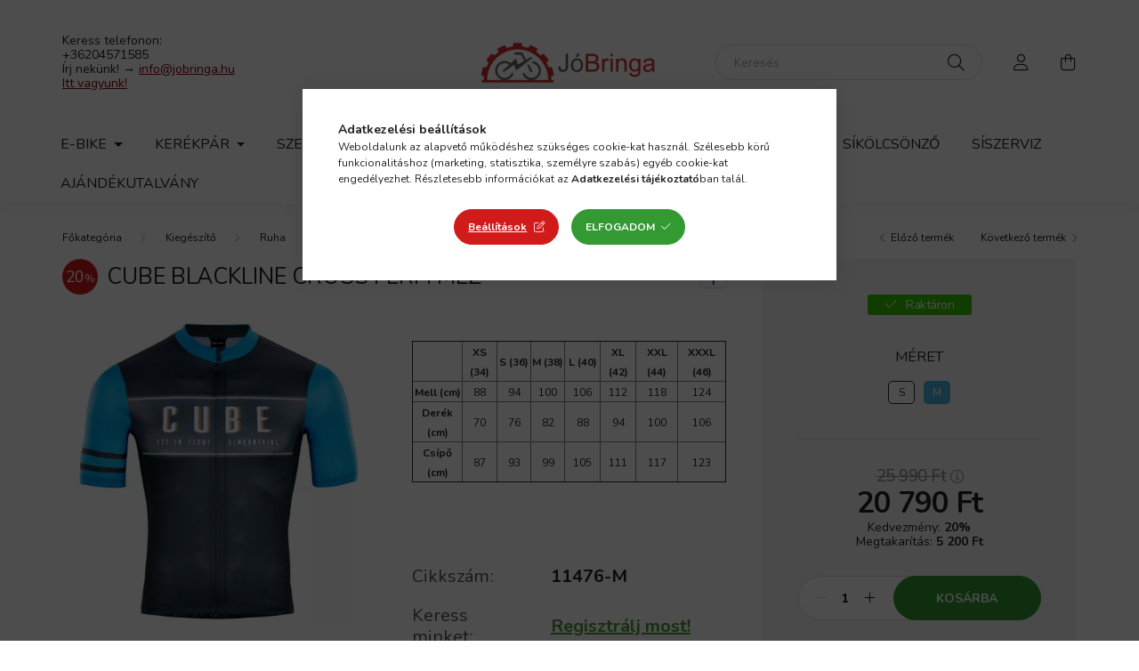

--- FILE ---
content_type: text/html; charset=UTF-8
request_url: https://www.jobringa.hu/spd/11476-M/CUBE-BLACKLINE-CROSS-FERFI-MEZ
body_size: 26066
content:
<!DOCTYPE html>
<html lang="hu">
    <head>
        <meta charset="utf-8">
<meta name="description" content="CUBE BLACKLINE CROSS FÉRFI MEZ, &nbsp; XS (34) S (36) M (38) L (40) XL (42) XXL (44) XXXL (46) Mell (cm) 88 94 100 106 112 118 124 Derék (cm) 70 76 82 88 94 100">
<meta name="robots" content="index, follow">
<meta http-equiv="X-UA-Compatible" content="IE=Edge">
<meta property="og:site_name" content="JóBringa" />
<meta property="og:title" content="CUBE BLACKLINE CROSS FÉRFI MEZ - JóBringa">
<meta property="og:description" content="CUBE BLACKLINE CROSS FÉRFI MEZ, &nbsp; XS (34) S (36) M (38) L (40) XL (42) XXL (44) XXXL (46) Mell (cm) 88 94 100 106 112 118 124 Derék (cm) 70 76 82 88 94 100">
<meta property="og:type" content="product">
<meta property="og:url" content="https://www.jobringa.hu/spd/11476-M/CUBE-BLACKLINE-CROSS-FERFI-MEZ">
<meta property="og:image" content="https://www.jobringa.hu/img/94272/11476-M/11476-M.webp">
<meta name="facebook-domain-verification" content="o40ld7uiqik50y0kouljvtsa8sotw2">
<meta name="google-site-verification" content="google6cec26300de8334c.html">
<meta name="theme-color" content="#d11b1b">
<meta name="msapplication-TileColor" content="#d11b1b">
<meta name="mobile-web-app-capable" content="yes">
<meta name="apple-mobile-web-app-capable" content="yes">
<meta name="MobileOptimized" content="320">
<meta name="HandheldFriendly" content="true">

<title>CUBE BLACKLINE CROSS FÉRFI MEZ - JóBringa</title>


<script>
var service_type="shop";
var shop_url_main="https://www.jobringa.hu";
var actual_lang="hu";
var money_len="0";
var money_thousend=" ";
var money_dec=",";
var shop_id=94272;
var unas_design_url="https:"+"/"+"/"+"www.jobringa.hu"+"/"+"!common_design"+"/"+"base"+"/"+"002002"+"/";
var unas_design_code='002002';
var unas_base_design_code='2000';
var unas_design_ver=4;
var unas_design_subver=4;
var unas_shop_url='https://www.jobringa.hu';
var responsive="yes";
var price_nullcut_disable=1;
var config_plus=new Array();
config_plus['product_tooltip']=1;
config_plus['cart_redirect']=1;
config_plus['money_type']='Ft';
config_plus['money_type_display']='Ft';
var lang_text=new Array();

var UNAS = UNAS || {};
UNAS.shop={"base_url":'https://www.jobringa.hu',"domain":'www.jobringa.hu',"username":'jobringa.unas.hu',"id":94272,"lang":'hu',"currency_type":'Ft',"currency_code":'HUF',"currency_rate":'1',"currency_length":0,"base_currency_length":0,"canonical_url":'https://www.jobringa.hu/spd/11476-M/CUBE-BLACKLINE-CROSS-FERFI-MEZ'};
UNAS.design={"code":'002002',"page":'product_details'};
UNAS.api_auth="b05d8e2e4b7d4410ea0bfc6c05062c2f";
UNAS.customer={"email":'',"id":0,"group_id":0,"without_registration":0};
UNAS.shop["category_id"]="992964";
UNAS.shop["sku"]="11476-M";
UNAS.shop["product_id"]="372909823";
UNAS.shop["only_private_customer_can_purchase"] = false;
 

UNAS.text = {
    "button_overlay_close": `Bezár`,
    "popup_window": `Felugró ablak`,
    "list": `lista`,
    "updating_in_progress": `frissítés folyamatban`,
    "updated": `frissítve`,
    "is_opened": `megnyitva`,
    "is_closed": `bezárva`,
    "deleted": `törölve`,
    "consent_granted": `hozzájárulás megadva`,
    "consent_rejected": `hozzájárulás elutasítva`,
    "field_is_incorrect": `mező hibás`,
    "error_title": `Hiba!`,
    "product_variants": `termék változatok`,
    "product_added_to_cart": `A termék a kosárba került`,
    "product_added_to_cart_with_qty_problem": `A termékből csak [qty_added_to_cart] [qty_unit] került kosárba`,
    "product_removed_from_cart": `A termék törölve a kosárból`,
    "reg_title_name": `Név`,
    "reg_title_company_name": `Cégnév`,
    "number_of_items_in_cart": `Kosárban lévő tételek száma`,
    "cart_is_empty": `A kosár üres`,
    "cart_updated": `A kosár frissült`
};









window.lazySizesConfig=window.lazySizesConfig || {};
window.lazySizesConfig.loadMode=1;
window.lazySizesConfig.loadHidden=false;

window.dataLayer = window.dataLayer || [];
function gtag(){dataLayer.push(arguments)};
gtag('js', new Date());
</script>

<script src="https://www.jobringa.hu/!common_packages/jquery/jquery-3.2.1.js?mod_time=1683104288"></script>
<script src="https://www.jobringa.hu/!common_packages/jquery/plugins/migrate/migrate.js?mod_time=1683104288"></script>
<script src="https://www.jobringa.hu/!common_packages/jquery/plugins/autocomplete/autocomplete.js?mod_time=1751447088"></script>
<script src="https://www.jobringa.hu/!common_packages/jquery/plugins/tools/overlay/overlay.js?mod_time=1759905184"></script>
<script src="https://www.jobringa.hu/!common_packages/jquery/plugins/tools/toolbox/toolbox.expose.js?mod_time=1725518406"></script>
<script src="https://www.jobringa.hu/!common_packages/jquery/plugins/lazysizes/lazysizes.min.js?mod_time=1683104288"></script>
<script src="https://www.jobringa.hu/!common_packages/jquery/own/shop_common/exploded/common.js?mod_time=1764831093"></script>
<script src="https://www.jobringa.hu/!common_packages/jquery/own/shop_common/exploded/common_overlay.js?mod_time=1759905184"></script>
<script src="https://www.jobringa.hu/!common_packages/jquery/own/shop_common/exploded/common_shop_popup.js?mod_time=1759905184"></script>
<script src="https://www.jobringa.hu/!common_packages/jquery/own/shop_common/exploded/page_product_details.js?mod_time=1751447088"></script>
<script src="https://www.jobringa.hu/!common_packages/jquery/plugins/hoverintent/hoverintent.js?mod_time=1683104288"></script>
<script src="https://www.jobringa.hu/!common_packages/jquery/own/shop_tooltip/shop_tooltip.js?mod_time=1759905184"></script>
<script src="https://www.jobringa.hu/!common_packages/jquery/plugins/responsive_menu/responsive_menu-unas.js?mod_time=1683104288"></script>
<script src="https://www.jobringa.hu/!common_design/base/002000/main.js?mod_time=1759905184"></script>
<script src="https://www.jobringa.hu/!common_packages/jquery/plugins/flickity/v3/flickity.pkgd.min.js?mod_time=1759905184"></script>
<script src="https://www.jobringa.hu/!common_packages/jquery/plugins/toastr/toastr.min.js?mod_time=1683104288"></script>
<script src="https://www.jobringa.hu/!common_packages/jquery/plugins/tippy/popper-2.4.4.min.js?mod_time=1683104288"></script>
<script src="https://www.jobringa.hu/!common_packages/jquery/plugins/tippy/tippy-bundle.umd.min.js?mod_time=1683104288"></script>
<script src="https://www.jobringa.hu/!common_packages/jquery/plugins/photoswipe/photoswipe.min.js?mod_time=1683104288"></script>
<script src="https://www.jobringa.hu/!common_packages/jquery/plugins/photoswipe/photoswipe-ui-default.min.js?mod_time=1683104288"></script>

<link href="https://www.jobringa.hu/temp/shop_94272_3c7b42c215c330f6ece9b764d6fbbab9.css?mod_time=1766048359" rel="stylesheet" type="text/css">

<link href="https://www.jobringa.hu/spd/11476-M/CUBE-BLACKLINE-CROSS-FERFI-MEZ" rel="canonical">
<link href="https://www.jobringa.hu/shop_ordered/94272/design_pic/favicon.ico" rel="shortcut icon">
<script>
        var google_consent=1;
    
        gtag('consent', 'default', {
           'ad_storage': 'denied',
           'ad_user_data': 'denied',
           'ad_personalization': 'denied',
           'analytics_storage': 'denied',
           'functionality_storage': 'denied',
           'personalization_storage': 'denied',
           'security_storage': 'granted'
        });

    
        gtag('consent', 'update', {
           'ad_storage': 'denied',
           'ad_user_data': 'denied',
           'ad_personalization': 'denied',
           'analytics_storage': 'denied',
           'functionality_storage': 'denied',
           'personalization_storage': 'denied',
           'security_storage': 'granted'
        });

        </script>
    <script async src="https://www.googletagmanager.com/gtag/js?id=G-HS1X420MTG"></script>    <script>
    gtag('config', 'G-HS1X420MTG');

        </script>
        <script>
    var google_analytics=1;

                gtag('event', 'view_item', {
              "currency": "HUF",
              "value": '20790',
              "items": [
                  {
                      "item_id": "11476-M",
                      "item_name": "CUBE BLACKLINE CROSS FÉRFI MEZ",
                      "item_category": "Kiegészítő/Ruha/Mez",
                      "price": '20790'
                  }
              ],
              'non_interaction': true
            });
               </script>
           <script>
        gtag('config', 'AW-11161923944',{'allow_enhanced_conversions':true});
                </script>
            <script>
        var google_ads=1;

                gtag('event','remarketing', {
            'ecomm_pagetype': 'product',
            'ecomm_prodid': ["11476-M"],
            'ecomm_totalvalue': 20790        });
            </script>
        <!-- Google Tag Manager -->
    <script>(function(w,d,s,l,i){w[l]=w[l]||[];w[l].push({'gtm.start':
            new Date().getTime(),event:'gtm.js'});var f=d.getElementsByTagName(s)[0],
            j=d.createElement(s),dl=l!='dataLayer'?'&l='+l:'';j.async=true;j.src=
            'https://www.googletagmanager.com/gtm.js?id='+i+dl;f.parentNode.insertBefore(j,f);
        })(window,document,'script','dataLayer','GTM-W57MV34Q');</script>
    <!-- End Google Tag Manager -->

    
    <script>
    var facebook_pixel=1;
    /* <![CDATA[ */
        !function(f,b,e,v,n,t,s){if(f.fbq)return;n=f.fbq=function(){n.callMethod?
            n.callMethod.apply(n,arguments):n.queue.push(arguments)};if(!f._fbq)f._fbq=n;
            n.push=n;n.loaded=!0;n.version='2.0';n.queue=[];t=b.createElement(e);t.async=!0;
            t.src=v;s=b.getElementsByTagName(e)[0];s.parentNode.insertBefore(t,s)}(window,
                document,'script','//connect.facebook.net/en_US/fbevents.js');

        fbq('init', '1002096424737051');
                fbq('track', 'PageView', {}, {eventID:'PageView.aUSyxc7mWFOT4ConQcXNagAAUro'});
        
        fbq('track', 'ViewContent', {
            content_name: 'CUBE BLACKLINE CROSS FÉRFI MEZ',
            content_category: 'Kiegészítő > Ruha > Mez',
            content_ids: ['11476-M'],
            contents: [{'id': '11476-M', 'quantity': '1'}],
            content_type: 'product',
            value: 20790,
            currency: 'HUF'
        }, {eventID:'ViewContent.aUSyxc7mWFOT4ConQcXNagAAUro'});

        
        $(document).ready(function() {
            $(document).on("addToCart", function(event, product_array){
                facebook_event('AddToCart',{
					content_name: product_array.name,
					content_category: product_array.category,
					content_ids: [product_array.sku],
					contents: [{'id': product_array.sku, 'quantity': product_array.qty}],
					content_type: 'product',
					value: product_array.price,
					currency: 'HUF'
				}, {eventID:'AddToCart.' + product_array.event_id});
            });

            $(document).on("addToFavourites", function(event, product_array){
                facebook_event('AddToWishlist', {
                    content_ids: [product_array.sku],
                    content_type: 'product'
                }, {eventID:'AddToFavourites.' + product_array.event_id});
            });
        });

    /* ]]> */
    </script>
<script>
    (function(){
        mktr_key = "DVZERZLO";
        var mktr = document.createElement("script"); mktr.async = true; mktr.src = "https://t.themarketer.com/t/j/" + mktr_key;
        var s = document.getElementsByTagName("script")[0]; s.parentNode.insertBefore(mktr,s);})();
    window.dataLayer = window.dataLayer || [];
</script>
<!-- themarketer_com - when product page is viewed -->
<script>
    dataLayer.push({
        event: "__sm__view_product",
        "product_id": "372909823"
    });
</script>
<!-- themarketer_com - when product is added to the cart -->
<script>
    $(document).on("addToCart", function(event, product_array){
        var act_full_variant_name="";
        if(product_array["variant_list1"]!=undefined){
            act_full_variant_name=product_array["variant_list1"];
        }
        if(product_array["variant_list2"]!=undefined){
            if(act_full_variant_name!="") act_full_variant_name+="-";
            act_full_variant_name+=product_array["variant_list2"];
        }
        if(product_array["variant_list3"]!=undefined){
            if(act_full_variant_name!="") act_full_variant_name+="-";
            act_full_variant_name+=product_array["variant_list3"];
        }
        if(act_full_variant_name==""){
            dataLayer.push({
                event: "__sm__add_to_cart",
                "product_id": product_array["master_key"],
                "quantity": product_array["qty"],
                "variation": false
            });
        } else {
            dataLayer.push({
                event: "__sm__add_to_cart",
                "product_id": product_array["master_key"],
                "quantity": product_array["qty"],
                "variation": {
                    "id": product_array["sku"],
                    "sku": product_array["sku"]
                }
            });
        }
    });
</script>
<!-- themarketer_com - when product is removed from the cart -->
<script>
  $(document).on("removeFromCart", function(event, data){
     var act_full_variant_name="";
     if (data.variant_1_value != ""){
        act_full_variant_name=data.variant_1_value;
     }
     if (data.variant_2_value != ""){
        act_full_variant_name=data.variant_2_value;
     }
     if (data.variant_3_value != ""){
        act_full_variant_name=data.variant_3_value;
     }
    if(act_full_variant_name==""){
        dataLayer.push({
            event: "__sm__remove_from_cart",
            "product_id": data.master_key,
            "quantity": data.qty,
            "variation": false
        });
    } else {
        dataLayer.push({
            event: "__sm__remove_from_cart",
            "product_id": data.master_key,
            "quantity": data.qty,
            "variation": {
                "id": data.master_key,
                "sku": data.sku
            }
        });
    }
  });
</script>
<!-- themarketer_com - when product is added to wishlist -->
<script>
    $(document).on("addToFavourites", function(event, product_array){
        var act_full_variant_name="";
        if(product_array["variant_list1"]!=undefined){
            act_full_variant_name=product_array["variant_list1"];
        }
        if(product_array["variant_list2"]!=undefined){
            if(act_full_variant_name!="") act_full_variant_name+="-";
            act_full_variant_name+=product_array["variant_list2"];
        }
        if(product_array["variant_list3"]!=undefined){
            if(act_full_variant_name!="") act_full_variant_name+="-";
            act_full_variant_name+=product_array["variant_list3"];
        }
        if(act_full_variant_name==""){
            dataLayer.push({
                event: "__sm__add_to_wishlist",
                "product_id": product_array["master_key"],
                "variation": false
            });
        } else {
            dataLayer.push({
                event: "__sm__add_to_wishlist",
                "product_id": product_array["master_key"],
                "variation": {
                    id: product_array["master_key"],
                    sku: product_array["sku"]
                }
            });
        }
    });
</script>
<!-- themarketer_com - when product is added to wishlist -->
<script>
    $(document).on("removeFromFavourites", function(event, product_array){
        var act_full_variant_name="";
        if(product_array["variant_list1"]!=undefined){
            act_full_variant_name=product_array["variant_list1"];
        }
        if(product_array["variant_list2"]!=undefined){
            if(act_full_variant_name!="") act_full_variant_name+="-";
            act_full_variant_name+=product_array["variant_list2"];
        }
        if(product_array["variant_list3"]!=undefined){
            if(act_full_variant_name!="") act_full_variant_name+="-";
            act_full_variant_name+=product_array["variant_list3"];
        }
        if(act_full_variant_name==""){
            dataLayer.push({
                event: "__sm__remove_from_wishlist",
                "product_id": product_array["master_key"],
                "variation": false
            });
        } else {
            dataLayer.push({
                event: "__sm__remove_from_wishlist",
                "product_id": product_array["master_key"],
                "variation": {
                    id: product_array["master_key"],
                    sku: product_array["sku"]
                }
            });
        }
    });
</script>


	<!-- Hotjar Tracking Code-->
	<script>
		(function(h,o,t,j,a,r){
			h.hj=h.hj||function(){(h.hj.q=h.hj.q||[]).push(arguments)};
			h._hjSettings={hjid:3080195,hjsv:6};
			a=o.getElementsByTagName('head')[0];
			r=o.createElement('script');r.async=1;
			r.src=t+h._hjSettings.hjid+j+h._hjSettings.hjsv;
			a.appendChild(r);
		})(window,document,'//static.hotjar.com/c/hotjar-','.js?sv=');
	</script>

<script>

$( document ).ready(function() {

var darabmar=0;
var adatok=[];
var marvolt=[];

			var xhr = new XMLHttpRequest();
			xhr.open("GET", 'https://bike.ertekesitek.hu/results.json');

			xhr.onreadystatechange = function () {
			if (xhr.readyState === 4) { 
					adatok= jQuery.parseJSON(xhr.responseText);  
					
					
					
				var sku=0;
				$('.product-type__value-wrap.product-type__value--text.is-active').each(function( key, element) {
					sku=$(this).attr('data-sku');	
				});
				 
						 
					if(sku!=undefined){

							myArray = 's'+sku.replace("-","").replace("-","").replace("-","");
							fotermek=adatok[myArray];				
								 
							myArray ='a'+fotermek[0].Gyujto.replace("-","").replace("-","").replace("-","");	
							termek=adatok[myArray];		
							
							$('.product-type__values').html(' ');
							objectvarFO=$('.product-type__values');
							
						for (let elementek of termek) {

							   active="";
							   if(sku==elementek.Cikkszam){
								   active="is-active";
							   }
							   
							 
							 /* is-active */
							success=elementek.Statusz;
						    meretee=$.md5(elementek.Meret+elementek.Cikkszam);

							if(elementek.Meret==null){}
							else if(marvolt[meretee]==meretee){}
							else if(success=="1"){
								objectvarFO.append('<div class="product-type__value-outer-wrap d-flex align-items-center">'+
                                                   '<div class="product-type__value-wrap m-2  product-type__value--text '+active+'" data-sku="'+elementek.Cikkszam+'">'+
                                                     '<a class="green-line product-type__value-link d-flex align-items-center justify-content-center position-relative font-s" href="/spd/'+elementek.Cikkszam+'/'+urlencode(elementek.TermekNeve)+'" title="'+elementek.Meret+'">'+
													   '<span class="product-type__value text-truncate ">'+elementek.Meret+'</span>'+
                                                     '</a>'+ 
												   '</div>'+
												   '</div>');

								
							}else{
								objectvarFO.append('<div class="product-type__value-outer-wrap d-flex align-items-center">'+
                                                   '<div class="product-type__value-wrap m-2  product-type__value--text '+active+'" data-sku="'+elementek.Cikkszam+'">'+
                                                     '<a class="red-line product-type__value-link d-flex align-items-center justify-content-center position-relative font-s" href="/spd/'+elementek.Cikkszam+'/'+urlencode(elementek.TermekNeve)+'" title="'+elementek.Meret+'">'+
													   '<span class="product-type__value text-truncate">'+elementek.Meret+'</span>'+
                                                     '</a>'+ 
												   '</div>'+
												   '</div>');
												   

							}

							marvolt[meretee]=meretee;
						 
						}								
					}	
			 
					
			 }};

			xhr.send();
  
 });
 
 function urlencode(str) {
  str = (str + '').toString();

  // Tilde should be allowed unescaped in future versions of PHP (as reflected below), but if you want to reflect current
  // PHP behavior, you would need to add ".replace(/~/g, '%7E');" to the following.
  return encodeURIComponent(str)
    .replace('!', '%21')
    .replace('\'', '%27')
    .replace('(', '%28')
    .replace(')', '%29')
    .replace('*', '%2A')
    .replace('%20', '+');
}








(function ($) {
    'use strict';

    /*
    * Add integers, wrapping at 2^32. This uses 16-bit operations internally
    * to work around bugs in some JS interpreters.
    */
    function safe_add(x, y) {
        var lsw = (x & 0xFFFF) + (y & 0xFFFF),
            msw = (x >> 16) + (y >> 16) + (lsw >> 16);
        return (msw << 16) | (lsw & 0xFFFF);
    }

    /*
    * Bitwise rotate a 32-bit number to the left.
    */
    function bit_rol(num, cnt) {
        return (num << cnt) | (num >>> (32 - cnt));
    }

    /*
    * These functions implement the four basic operations the algorithm uses.
    */
    function md5_cmn(q, a, b, x, s, t) {
        return safe_add(bit_rol(safe_add(safe_add(a, q), safe_add(x, t)), s), b);
    }
    function md5_ff(a, b, c, d, x, s, t) {
        return md5_cmn((b & c) | ((~b) & d), a, b, x, s, t);
    }
    function md5_gg(a, b, c, d, x, s, t) {
        return md5_cmn((b & d) | (c & (~d)), a, b, x, s, t);
    }
    function md5_hh(a, b, c, d, x, s, t) {
        return md5_cmn(b ^ c ^ d, a, b, x, s, t);
    }
    function md5_ii(a, b, c, d, x, s, t) {
        return md5_cmn(c ^ (b | (~d)), a, b, x, s, t);
    }

    /*
    * Calculate the MD5 of an array of little-endian words, and a bit length.
    */
    function binl_md5(x, len) {
        /* append padding */
        x[len >> 5] |= 0x80 << ((len) % 32);
        x[(((len + 64) >>> 9) << 4) + 14] = len;

        var i, olda, oldb, oldc, oldd,
            a =  1732584193,
            b = -271733879,
            c = -1732584194,
            d =  271733878;

        for (i = 0; i < x.length; i += 16) {
            olda = a;
            oldb = b;
            oldc = c;
            oldd = d;

            a = md5_ff(a, b, c, d, x[i],       7, -680876936);
            d = md5_ff(d, a, b, c, x[i +  1], 12, -389564586);
            c = md5_ff(c, d, a, b, x[i +  2], 17,  606105819);
            b = md5_ff(b, c, d, a, x[i +  3], 22, -1044525330);
            a = md5_ff(a, b, c, d, x[i +  4],  7, -176418897);
            d = md5_ff(d, a, b, c, x[i +  5], 12,  1200080426);
            c = md5_ff(c, d, a, b, x[i +  6], 17, -1473231341);
            b = md5_ff(b, c, d, a, x[i +  7], 22, -45705983);
            a = md5_ff(a, b, c, d, x[i +  8],  7,  1770035416);
            d = md5_ff(d, a, b, c, x[i +  9], 12, -1958414417);
            c = md5_ff(c, d, a, b, x[i + 10], 17, -42063);
            b = md5_ff(b, c, d, a, x[i + 11], 22, -1990404162);
            a = md5_ff(a, b, c, d, x[i + 12],  7,  1804603682);
            d = md5_ff(d, a, b, c, x[i + 13], 12, -40341101);
            c = md5_ff(c, d, a, b, x[i + 14], 17, -1502002290);
            b = md5_ff(b, c, d, a, x[i + 15], 22,  1236535329);

            a = md5_gg(a, b, c, d, x[i +  1],  5, -165796510);
            d = md5_gg(d, a, b, c, x[i +  6],  9, -1069501632);
            c = md5_gg(c, d, a, b, x[i + 11], 14,  643717713);
            b = md5_gg(b, c, d, a, x[i],      20, -373897302);
            a = md5_gg(a, b, c, d, x[i +  5],  5, -701558691);
            d = md5_gg(d, a, b, c, x[i + 10],  9,  38016083);
            c = md5_gg(c, d, a, b, x[i + 15], 14, -660478335);
            b = md5_gg(b, c, d, a, x[i +  4], 20, -405537848);
            a = md5_gg(a, b, c, d, x[i +  9],  5,  568446438);
            d = md5_gg(d, a, b, c, x[i + 14],  9, -1019803690);
            c = md5_gg(c, d, a, b, x[i +  3], 14, -187363961);
            b = md5_gg(b, c, d, a, x[i +  8], 20,  1163531501);
            a = md5_gg(a, b, c, d, x[i + 13],  5, -1444681467);
            d = md5_gg(d, a, b, c, x[i +  2],  9, -51403784);
            c = md5_gg(c, d, a, b, x[i +  7], 14,  1735328473);
            b = md5_gg(b, c, d, a, x[i + 12], 20, -1926607734);

            a = md5_hh(a, b, c, d, x[i +  5],  4, -378558);
            d = md5_hh(d, a, b, c, x[i +  8], 11, -2022574463);
            c = md5_hh(c, d, a, b, x[i + 11], 16,  1839030562);
            b = md5_hh(b, c, d, a, x[i + 14], 23, -35309556);
            a = md5_hh(a, b, c, d, x[i +  1],  4, -1530992060);
            d = md5_hh(d, a, b, c, x[i +  4], 11,  1272893353);
            c = md5_hh(c, d, a, b, x[i +  7], 16, -155497632);
            b = md5_hh(b, c, d, a, x[i + 10], 23, -1094730640);
            a = md5_hh(a, b, c, d, x[i + 13],  4,  681279174);
            d = md5_hh(d, a, b, c, x[i],      11, -358537222);
            c = md5_hh(c, d, a, b, x[i +  3], 16, -722521979);
            b = md5_hh(b, c, d, a, x[i +  6], 23,  76029189);
            a = md5_hh(a, b, c, d, x[i +  9],  4, -640364487);
            d = md5_hh(d, a, b, c, x[i + 12], 11, -421815835);
            c = md5_hh(c, d, a, b, x[i + 15], 16,  530742520);
            b = md5_hh(b, c, d, a, x[i +  2], 23, -995338651);

            a = md5_ii(a, b, c, d, x[i],       6, -198630844);
            d = md5_ii(d, a, b, c, x[i +  7], 10,  1126891415);
            c = md5_ii(c, d, a, b, x[i + 14], 15, -1416354905);
            b = md5_ii(b, c, d, a, x[i +  5], 21, -57434055);
            a = md5_ii(a, b, c, d, x[i + 12],  6,  1700485571);
            d = md5_ii(d, a, b, c, x[i +  3], 10, -1894986606);
            c = md5_ii(c, d, a, b, x[i + 10], 15, -1051523);
            b = md5_ii(b, c, d, a, x[i +  1], 21, -2054922799);
            a = md5_ii(a, b, c, d, x[i +  8],  6,  1873313359);
            d = md5_ii(d, a, b, c, x[i + 15], 10, -30611744);
            c = md5_ii(c, d, a, b, x[i +  6], 15, -1560198380);
            b = md5_ii(b, c, d, a, x[i + 13], 21,  1309151649);
            a = md5_ii(a, b, c, d, x[i +  4],  6, -145523070);
            d = md5_ii(d, a, b, c, x[i + 11], 10, -1120210379);
            c = md5_ii(c, d, a, b, x[i +  2], 15,  718787259);
            b = md5_ii(b, c, d, a, x[i +  9], 21, -343485551);

            a = safe_add(a, olda);
            b = safe_add(b, oldb);
            c = safe_add(c, oldc);
            d = safe_add(d, oldd);
        }
        return [a, b, c, d];
    }

    /*
    * Convert an array of little-endian words to a string
    */
    function binl2rstr(input) {
        var i,
            output = '';
        for (i = 0; i < input.length * 32; i += 8) {
            output += String.fromCharCode((input[i >> 5] >>> (i % 32)) & 0xFF);
        }
        return output;
    }

    /*
    * Convert a raw string to an array of little-endian words
    * Characters >255 have their high-byte silently ignored.
    */
    function rstr2binl(input) {
        var i,
            output = [];
        output[(input.length >> 2) - 1] = undefined;
        for (i = 0; i < output.length; i += 1) {
            output[i] = 0;
        }
        for (i = 0; i < input.length * 8; i += 8) {
            output[i >> 5] |= (input.charCodeAt(i / 8) & 0xFF) << (i % 32);
        }
        return output;
    }

    /*
    * Calculate the MD5 of a raw string
    */
    function rstr_md5(s) {
        return binl2rstr(binl_md5(rstr2binl(s), s.length * 8));
    }

    /*
    * Calculate the HMAC-MD5, of a key and some data (raw strings)
    */
    function rstr_hmac_md5(key, data) {
        var i,
            bkey = rstr2binl(key),
            ipad = [],
            opad = [],
            hash;
        ipad[15] = opad[15] = undefined;                        
        if (bkey.length > 16) {
            bkey = binl_md5(bkey, key.length * 8);
        }
        for (i = 0; i < 16; i += 1) {
            ipad[i] = bkey[i] ^ 0x36363636;
            opad[i] = bkey[i] ^ 0x5C5C5C5C;
        }
        hash = binl_md5(ipad.concat(rstr2binl(data)), 512 + data.length * 8);
        return binl2rstr(binl_md5(opad.concat(hash), 512 + 128));
    }

    /*
    * Convert a raw string to a hex string
    */
    function rstr2hex(input) {
        var hex_tab = '0123456789abcdef',
            output = '',
            x,
            i;
        for (i = 0; i < input.length; i += 1) {
            x = input.charCodeAt(i);
            output += hex_tab.charAt((x >>> 4) & 0x0F) +
                hex_tab.charAt(x & 0x0F);
        }
        return output;
    }

    /*
    * Encode a string as utf-8
    */
    function str2rstr_utf8(input) {
        return unescape(encodeURIComponent(input));
    }

    /*
    * Take string arguments and return either raw or hex encoded strings
    */
    function raw_md5(s) {
        return rstr_md5(str2rstr_utf8(s));
    }
    function hex_md5(s) {
        return rstr2hex(raw_md5(s));
    }
    function raw_hmac_md5(k, d) {
        return rstr_hmac_md5(str2rstr_utf8(k), str2rstr_utf8(d));
    }
    function hex_hmac_md5(k, d) {
        return rstr2hex(raw_hmac_md5(k, d));
    }
    
    $.md5 = function (string, key, raw) {
        if (!key) {
            if (!raw) {
                return hex_md5(string);
            } else {
                return raw_md5(string);
            }
        }
        if (!raw) {
            return hex_hmac_md5(key, string);
        } else {
            return raw_hmac_md5(key, string);
        }
    };
    
}(typeof jQuery === 'function' ? jQuery : this));





$( document ).ready(function() {

var paramhtml=$('#artdet__param-spec').html(); 
var artdet__credits=$('#artdet__credits').html(); 

$('#artdet__cart').after(paramhtml);

var paramhtml=$('#artdet__short-descrition').html();

if(paramhtml!="undefined"){

$('.artdet__pic-data-wrap').after('<div class="container"><div class="container container-max-xl">'+paramhtml+'</div></div><br/>');

}


/* $('.artdet__short-descripton-content.text-justify.font-s.font-sm-m.mb-5').remove(); */

/*
$('.artdet__data-left').remove(); 
$('.artdet__img-outer').removeClass('col-xl-6');
$('.artdet__img-outer').addClass('col-xl-12');

$('.artdet__spec-param').find('.col-5').addClass('col-lg-12');
$('.artdet__spec-param').find('.col-7').addClass('col-lg-12');
*/

});



<style>
  .long-description__content div:nth-child(odd) {
    background-color: #f2f2f2;
  }
  .long-description__content div:nth-child(even) {
    background-color: #ffffff;
  }
</style>

</script>


        <meta content="width=device-width, initial-scale=1.0" name="viewport" />
        <link rel="preconnect" href="https://fonts.gstatic.com">
        <link rel="preload" href="https://fonts.googleapis.com/css2?family=Nunito:wght@400;700&display=swap" as="style" />
        <link rel="stylesheet" href="https://fonts.googleapis.com/css2?family=Nunito:wght@400;700&display=swap" media="print" onload="this.media='all'">
        <noscript>
            <link rel="stylesheet" href="https://fonts.googleapis.com/css2?family=Nunito:wght@400;700&display=swap" />
        </noscript>
        
        
        
        
        

        
        
        
                    
            
            
            
            
            
            
            
                
        
        
    </head>

                
                
    
    
    
    
    <body class='design_ver4 design_subver1 design_subver2 design_subver3 design_subver4' id="ud_shop_artdet">
    
        <!-- Google Tag Manager (noscript) -->
    <noscript><iframe src="https://www.googletagmanager.com/ns.html?id=GTM-W57MV34Q"
                      height="0" width="0" style="display:none;visibility:hidden"></iframe></noscript>
    <!-- End Google Tag Manager (noscript) -->
    <div id="image_to_cart" style="display:none; position:absolute; z-index:100000;"></div>
<div class="overlay_common overlay_warning" id="overlay_cart_add"></div>
<script>$(document).ready(function(){ overlay_init("cart_add",{"onBeforeLoad":false}); });</script>
<div id="overlay_login_outer"></div>	
	<script>
	$(document).ready(function(){
	    var login_redir_init="";

		$("#overlay_login_outer").overlay({
			onBeforeLoad: function() {
                var login_redir_temp=login_redir_init;
                if (login_redir_act!="") {
                    login_redir_temp=login_redir_act;
                    login_redir_act="";
                }

				                    var temp_href="https://www.jobringa.hu/shop_login.php";
                    if (login_redir_temp!="") temp_href=temp_href+"?login_redir="+encodeURIComponent(login_redir_temp);
					location.href=temp_href;
								},
			top: 50,
						closeOnClick: (config_plus['overlay_close_on_click_forced'] === 1),
			onClose: function(event, overlayIndex) {
				$("#login_redir").val("");
			},
			load: false
		});
		
			});
	function overlay_login() {
		$(document).ready(function(){
			$("#overlay_login_outer").overlay().load();
		});
	}
	function overlay_login_remind() {
        if (unas_design_ver >= 5) {
            $("#overlay_remind").overlay().load();
        } else {
            $(document).ready(function () {
                $("#overlay_login_outer").overlay().close();
                setTimeout('$("#overlay_remind").overlay().load();', 250);
            });
        }
	}

    var login_redir_act="";
    function overlay_login_redir(redir) {
        login_redir_act=redir;
        $("#overlay_login_outer").overlay().load();
    }
	</script>  
	<div class="overlay_common overlay_info" id="overlay_remind"></div>
<script>$(document).ready(function(){ overlay_init("remind",[]); });</script>

	<script>
    	function overlay_login_error_remind() {
		$(document).ready(function(){
			load_login=0;
			$("#overlay_error").overlay().close();
			setTimeout('$("#overlay_remind").overlay().load();', 250);	
		});
	}
	</script>  
	<div class="overlay_common overlay_info" id="overlay_newsletter"></div>
<script>$(document).ready(function(){ overlay_init("newsletter",[]); });</script>

<script>
function overlay_newsletter() {
    $(document).ready(function(){
        $("#overlay_newsletter").overlay().load();
    });
}
</script>
<div class="overlay_common overlay_error" id="overlay_script"></div>
<script>$(document).ready(function(){ overlay_init("script",[]); });</script>
    <script>
    $(document).ready(function() {
        $.ajax({
            type: "GET",
            url: "https://www.jobringa.hu/shop_ajax/ajax_stat.php",
            data: {master_shop_id:"94272",get_ajax:"1"}
        });
    });
    </script>
    

    <div id="container" class="page_shop_artdet_11476_M filter-not-exists">
                

        <header class="header js-header">
            <div class="header-inner js-header-inner">
                <div class="container">
                    <div class="row gutters-5 flex-nowrap justify-content-center align-items-center py-3 py-lg-5">
                        <div class="header__left col">
                            <div class="header__left-inner d-flex align-items-center">
                                <button type="button" class="hamburger__btn dropdown--btn d-lg-none" id="hamburger__btn" aria-label="hamburger button" data-btn-for=".hamburger__dropdown">
                                    <span class="hamburger__btn-icon icon--hamburger"></span>
                                </button>
                                
                                
                                    <div class="js-element header_text_section_2 d-none d-lg-block" data-element-name="header_text_section_2">
        <div class="element__content ">
                            <div class="element__html slide-1"><p><span style="font-size: 14px;">Keress telefonon:<br /></span><span style="font-size: 14px;">+36204571585</span><span style="font-size: 14px;"><span style="color: #800000;"><span style="text-decoration: underline;"><span style="text-decoration: underline;"><br /></span></span></span></span><span style="font-size: 14px;">Írj nekünk! → <span style="text-decoration: underline;"><span style="color: #800000; text-decoration: underline;"><a href="mailto:info@jobringa.hu" style="color: #800000; text-decoration: underline;">info@jobringa.hu</a><br /><a href="https://www.jobringa.hu/gyik/uzlet" target="_blank" rel="noopener" title="Itt találod a JóBringát!" style="color: #800000; text-decoration: underline;">Itt vagyunk!</a></span></span></span></p></div>
                    </div>
    </div>

                            </div>
                        </div>

                            <div id="header_logo_img" class="js-element logo col-auto flex-shrink-1" data-element-name="header_logo">
        <div class="header_logo-img-container">
            <div class="header_logo-img-wrapper">
                                                <a href="https://www.jobringa.hu/">                    <picture>
                                                <source media="(max-width: 575.98px)" srcset="https://www.jobringa.hu/!common_design/custom/jobringa.unas.hu/element/layout_hu_header_logo-260x60_1_small.webp?time=1708341168 174w, https://www.jobringa.hu/!common_design/custom/jobringa.unas.hu/element/layout_hu_header_logo-260x60_1_small_retina.webp?time=1708341168 348w" sizes="174px"/>
                                                <source srcset="https://www.jobringa.hu/!common_design/custom/jobringa.unas.hu/element/layout_hu_header_logo-260x60_1_default.png?time=1708341168 1x, https://www.jobringa.hu/!common_design/custom/jobringa.unas.hu/element/layout_hu_header_logo-260x60_1_default_retina.webp?time=1708341168 2x" />
                        <img                              src="https://www.jobringa.hu/!common_design/custom/jobringa.unas.hu/element/layout_hu_header_logo-260x60_1_default.png?time=1708341168"                             
                             alt="JóBringa logó - Debrecen                        "/>
                    </picture>
                    </a>                                        </div>
        </div>
    </div>


                        <div class="header__right col">
                            <div class="header__right-inner d-flex align-items-center justify-content-end">
                                <div class="search-box browser-is-chrome">
    <div class="search-box__inner position-relative ml-auto js-search" id="box_search_content">
        <form name="form_include_search" id="form_include_search" action="https://www.jobringa.hu/shop_search.php" method="get">
            <div class="box-search-group mb-0">
                <input data-stay-visible-breakpoint="992" name="search" id="box_search_input" value="" pattern=".{3,100}"
                       title="Hosszabb kereső kifejezést írjon be!" aria-label="Keresés" placeholder="Keresés" type="text" maxlength="100"
                       class="ac_input form-control js-search-input" autocomplete="off" required                >
                <div class="search-box__search-btn-outer input-group-append" title='Keresés'>
                    <button class="search-btn" aria-label="Keresés">
                        <span class="search-btn-icon icon--search"></span>
                    </button>
                    <button type="button" onclick="$('.js-search-smart-autocomplete').addClass('is-hidden');$(this).addClass('is-hidden');" class='search-close-btn text-right d-lg-none is-hidden' aria-label="">
                        <span class="search-close-btn-icon icon--close"></span>
                    </button>
                </div>
                <div class="search__loading">
                    <div class="loading-spinner--small"></div>
                </div>
            </div>
            <div class="search-box__mask"></div>
        </form>
        <div class="ac_results"></div>
    </div>
</div>
<script>
    $(document).ready(function(){
       $(document).on('smartSearchCreate smartSearchOpen smartSearchHasResult', function(e){
           if (e.type !== 'smartSearchOpen' || (e.type === 'smartSearchOpen' && $('.js-search-smart-autocomplete').children().length > 0)) {
               $('.search-close-btn').removeClass('is-hidden');
           }
       });
       $(document).on('smartSearchClose smartSearchEmptyResult', function(){
           $('.search-close-btn').addClass('is-hidden');
       });
       $(document).on('smartSearchInputLoseFocus', function(){
           if ($('.js-search-smart-autocomplete').length>0) {
               setTimeout(function () {
                   let height = $(window).height() - ($('.js-search-smart-autocomplete').offset().top - $(window).scrollTop()) - 20;
                   $('.search-smart-autocomplete').css('max-height', height + 'px');
               }, 300);
           }
       });
    });
</script>


                                                    <button type="button" class="profile__btn js-profile-btn dropdown--btn d-none d-lg-block" id="profile__btn" data-orders="https://www.jobringa.hu/shop_order_track.php" aria-label="profile button" data-btn-for=".profile__dropdown">
            <span class="profile__btn-icon icon--head"></span>
        </button>
            
                                <button class="cart-box__btn dropdown--btn js-cart-box-loaded-by-ajax" aria-label="cart button" type="button" data-btn-for=".cart-box__dropdown">
                                    <span class="cart-box__btn-icon icon--cart">
                                            <span id="box_cart_content" class="cart-box">            </span>
                                    </span>
                                </button>
                            </div>
                        </div>
                    </div>
                </div>
                                <nav class="navbar d-none d-lg-flex navbar-expand navbar-light">
                    <div class="container">
                        <ul class="navbar-nav mx-auto js-navbar-nav">
                                        <li class="nav-item dropdown js-nav-item-977632">
                    <a class="nav-link dropdown-toggle" href="https://www.jobringa.hu/E-BIKE"  role="button" data-toggle="dropdown" aria-haspopup="true" aria-expanded="false">
                    E-BIKE
                    </a>

        			<ul class="dropdown-menu fade-up dropdown--cat dropdown--level-1">
            <li class="nav-item-346312">
            <a class="dropdown-item" href="https://www.jobringa.hu/E-bikeok" >Összes E-bike
                        </a>
        </li>
            <li class="nav-item-453308">
            <a class="dropdown-item" href="https://www.jobringa.hu/Elektromos-osszteleszkopos-kerekparok" >Elektromos összteleszkópos kerékpárok
                        </a>
        </li>
            <li class="nav-item-355914">
            <a class="dropdown-item" href="https://www.jobringa.hu/Elektromos-MTB-k" >Elektromos MTB kerékpárok
                        </a>
        </li>
            <li class="nav-item-818578">
            <a class="dropdown-item" href="https://www.jobringa.hu/Elektromos-tura-trekking-kerekparok" >Elektromos túra-trekking kerékpárok
                        </a>
        </li>
            <li class="nav-item-583750">
            <a class="dropdown-item" href="https://www.jobringa.hu/Elektromos-varosi-kerekparok" >Elektromos városi kerékpárok
                        </a>
        </li>
            <li class="nav-item-635334">
            <a class="dropdown-item" href="https://www.jobringa.hu/Elektromos-orszaguti-kerekparok" >Elektromos országúti kerékpárok
                        </a>
        </li>
            <li class="nav-item-189817">
            <a class="dropdown-item" href="https://www.jobringa.hu/Elektromos-cargo-kerekparok" >Elektromos cargo kerékpárok
                        </a>
        </li>
            <li class="nav-item-617176">
            <a class="dropdown-item" href="https://www.jobringa.hu/Elektromos-Gravel-es-Fitness-kerekpar" >Elektromos Gravel és Fitness kerékpár
                        </a>
        </li>
            <li class="nav-item-396631">
            <a class="dropdown-item" href="https://www.jobringa.hu/elektromos-kerekpar-kiegeszitok" >E-bike kiegészítők
                        </a>
        </li>
    
    
    </ul>


            </li>
    <li class="nav-item dropdown js-nav-item-123433">
                    <a class="nav-link dropdown-toggle" href="https://www.jobringa.hu/kerekparok"  role="button" data-toggle="dropdown" aria-haspopup="true" aria-expanded="false">
                    Kerékpár
                    </a>

        			<ul class="dropdown-menu fade-up dropdown--cat dropdown--level-1">
            <li class="nav-item-394932">
            <a class="dropdown-item" href="https://www.jobringa.hu/elektromos-kerekparok" >Elektromos kerékpárok
                        </a>
        </li>
            <li class="nav-item-366712">
            <a class="dropdown-item" href="https://www.jobringa.hu/CUBE-2026" >CUBE 2026
                        </a>
        </li>
            <li class="nav-item-161415">
            <a class="dropdown-item" href="https://www.jobringa.hu/mtb-kerekparok" >MTB kerékpárok
                        </a>
        </li>
            <li class="nav-item-393593">
            <a class="dropdown-item" href="https://www.jobringa.hu/gyerek-kerekparok" >Gyerek kerékpárok
                        </a>
        </li>
            <li class="nav-item-830768">
            <a class="dropdown-item" href="https://www.jobringa.hu/tura-es-trekking-kerekparok" >Trekking és túra kerékpárok
                        </a>
        </li>
            <li class="nav-item-846250">
            <a class="dropdown-item" href="https://www.jobringa.hu/varosi-kerekparok" >Városi kerékpárok
                        </a>
        </li>
            <li class="nav-item-122341">
            <a class="dropdown-item" href="https://www.jobringa.hu/orszaguti-kerekpar" >Országúti kerékpárok
                        </a>
        </li>
            <li class="nav-item-315342">
            <a class="dropdown-item" href="https://www.jobringa.hu/Fitness-kerekparok" >Gravel és Fitness kerékpárok
                        </a>
        </li>
            <li class="nav-item-299677">
            <a class="dropdown-item" href="https://www.jobringa.hu/haromkereku-kerekparok" >Háromkerekű kerékpárok
                        </a>
        </li>
            <li class="nav-item-860542">
            <a class="dropdown-item" href="https://www.jobringa.hu/osszes-kerekpar" >Összes kerékpár
                        </a>
        </li>
    
        <li>
        <a class="dropdown-item nav-item__all-cat" href="https://www.jobringa.hu/kerekparok">További kategóriák</a>
    </li>
    
    </ul>


            </li>
    <li class="nav-item js-nav-item-538996">
                    <a class="nav-link" href="https://www.jobringa.hu/szerviz-idopont-foglalas" >
                    Szerviz
                    </a>

            </li>
    <li class="nav-item dropdown js-nav-item-977648">
                    <a class="nav-link dropdown-toggle" href="https://www.jobringa.hu/kiegeszito"  role="button" data-toggle="dropdown" aria-haspopup="true" aria-expanded="false">
                    Kiegészítő
                    </a>

        			<ul class="dropdown-menu fade-up dropdown--cat dropdown--level-1">
            <li class="nav-item-562315">
            <a class="dropdown-item" href="https://www.jobringa.hu/lakatok" >Lakat
                        </a>
        </li>
            <li class="nav-item-927821">
            <a class="dropdown-item" href="https://www.jobringa.hu/sisak" >Sisak
                        </a>
        </li>
            <li class="nav-item-873122">
            <a class="dropdown-item" href="https://www.jobringa.hu/vilagitas" >Világítás
                        </a>
        </li>
            <li class="nav-item-712568">
            <a class="dropdown-item" href="https://www.jobringa.hu/kulacstarto-kulacs" >Kulacstartó, kulacs
                        </a>
        </li>
            <li class="nav-item-882557">
            <a class="dropdown-item" href="https://www.jobringa.hu/kosar" >Kosár
                        </a>
        </li>
            <li class="nav-item-218410">
            <a class="dropdown-item" href="https://www.jobringa.hu/Telefontarto" >Telefontartó
                        </a>
        </li>
            <li class="nav-item-714451">
            <a class="dropdown-item" href="https://www.jobringa.hu/taska" >Táska
                        </a>
        </li>
            <li class="nav-item-874749">
            <a class="dropdown-item" href="https://www.jobringa.hu/nyereg" >Nyereg
                        </a>
        </li>
            <li class="nav-item-801535">
            <a class="dropdown-item" href="https://www.jobringa.hu/ruhazat" >Ruha
                        </a>
        </li>
            <li class="nav-item-743317">
            <a class="dropdown-item" href="https://www.jobringa.hu/sebessegmerok" >Sebességmérő
                        </a>
        </li>
    
        <li>
        <a class="dropdown-item nav-item__all-cat" href="https://www.jobringa.hu/kiegeszito">További kategóriák</a>
    </li>
    
    </ul>


            </li>
    <li class="nav-item js-nav-item-928119">
                    <a class="nav-link" href="https://www.jobringa.hu/e-bike-kolcsonzes" >
                    E-BIKE KÖLCSÖNZŐ
                    </a>

            </li>
    <li class="nav-item dropdown js-nav-item-263637">
                    <a class="nav-link dropdown-toggle" href="https://www.jobringa.hu/telisport"  role="button" data-toggle="dropdown" aria-haspopup="true" aria-expanded="false">
                    SÍ ÉS SNOWBOARD
                    </a>

        			<ul class="dropdown-menu fade-up dropdown--cat dropdown--level-1">
            <li class="nav-item-340273">
            <a class="dropdown-item" href="https://www.jobringa.hu/telisport-silec" >Síléc
                        </a>
        </li>
            <li class="nav-item-870960">
            <a class="dropdown-item" href="https://www.jobringa.hu/telisport-sicipo" >Sícipő
                        </a>
        </li>
            <li class="nav-item-739069">
            <a class="dropdown-item" href="https://www.jobringa.hu/snowboard" >Snowboard
                        </a>
        </li>
            <li class="nav-item-246180">
            <a class="dropdown-item" href="https://www.jobringa.hu/Snowboard-kotesek" >Snowboard kötés
                        </a>
        </li>
            <li class="nav-item-254807">
            <a class="dropdown-item" href="https://www.jobringa.hu/snowboard-cipo" >Snowboard cipő
                        </a>
        </li>
            <li class="nav-item-779852">
            <a class="dropdown-item" href="https://www.jobringa.hu/telisport-sisak" >Sisak
                        </a>
        </li>
            <li class="nav-item-897021">
            <a class="dropdown-item" href="https://www.jobringa.hu/telisport-sibot" >Síbot
                        </a>
        </li>
            <li class="nav-item-736210">
            <a class="dropdown-item" href="https://www.jobringa.hu/telisport-siszemuveg" >Síszemüveg
                        </a>
        </li>
            <li class="nav-item-704357">
            <a class="dropdown-item" href="https://www.jobringa.hu/telisport-sitaskak" >Táskák
                        </a>
        </li>
    
    
    </ul>


            </li>
    <li class="nav-item js-nav-item-136721">
                    <a class="nav-link" href="https://www.jobringa.hu/sikolcsonzo" >
                    SÍKÖLCSÖNZŐ
                    </a>

            </li>
    <li class="nav-item js-nav-item-557882">
                    <a class="nav-link" href="https://www.jobringa.hu/si-szerviz" >
                    SÍSZERVIZ
                    </a>

            </li>
    <li class="nav-item js-nav-item-353350">
                    <a class="nav-link" href="https://www.jobringa.hu/ajandekutalvany" >
                    Ajándékutalvány
                    </a>

            </li>

    
                                    
    
                        </ul>
                    </div>
                </nav>

                <script>
                    $(document).ready(function () {
                                                    $('.nav-item.dropdown').hoverIntent({
                                over: function () {
                                    handleCloseDropdowns();
                                    var thisNavLink = $('> .nav-link', this);
                                    var thisNavItem = thisNavLink.parent();
                                    var thisDropdownMenu = thisNavItem.find('.dropdown-menu');
                                    var thisNavbarNav = $('.js-navbar-nav');

                                    /*remove is-opened class form the rest menus (cat+plus)*/
                                    thisNavbarNav.find('.show').not(thisNavItem).removeClass('show');
                                    thisNavLink.attr('aria-expanded','true');
                                    thisNavItem.addClass('show');
                                    thisDropdownMenu.addClass('show');
                                },
                                out: function () {
                                    handleCloseDropdowns();
                                    var thisNavLink = $('> .nav-link', this);
                                    var thisNavItem = thisNavLink.parent();
                                    var thisDropdownMenu = thisNavItem.find('.dropdown-menu');

                                    /*remove is-opened class form the rest menus (cat+plus)*/
                                    thisNavLink.attr('aria-expanded','false');
                                    thisNavItem.removeClass('show');
                                    thisDropdownMenu.removeClass('show');
                                },
                                interval: 100,
                                sensitivity: 10,
                                timeout: 250
                            });
                                            });
                </script>
                            </div>
        </header>
                        <main class="main">
                        
            
    <link rel="stylesheet" type="text/css" href="https://www.jobringa.hu/!common_packages/jquery/plugins/photoswipe/css/default-skin.min.css">
    <link rel="stylesheet" type="text/css" href="https://www.jobringa.hu/!common_packages/jquery/plugins/photoswipe/css/photoswipe.min.css">
    
    
    <script>
        var $clickElementToInitPs = '.js-init-ps';

        var initPhotoSwipeFromDOM = function() {
            var $pswp = $('.pswp')[0];
            var $psDatas = $('.photoSwipeDatas');

            $psDatas.each( function() {
                var $pics = $(this),
                    getItems = function() {
                        var items = [];
                        $pics.find('a').each(function() {
                            var $this = $(this),
                                $href   = $this.attr('href'),
                                $size   = $this.data('size').split('x'),
                                $width  = $size[0],
                                $height = $size[1],
                                item = {
                                    src : $href,
                                    w   : $width,
                                    h   : $height
                                };
                            items.push(item);
                        });
                        return items;
                    };

                var items = getItems();

                $($clickElementToInitPs).on('click', function (event) {
                    var $this = $(this);
                    event.preventDefault();

                    var $index = parseInt($this.attr('data-loop-index'));
                    var options = {
                        index: $index,
                        history: false,
                        bgOpacity: 0.5,
                        shareEl: false,
                        showHideOpacity: true,
                        getThumbBoundsFn: function (index) {
                            /** azon képeről nagyítson a photoswipe, melyek láthatók
                             **/
                            var thumbnails = $($clickElementToInitPs).map(function() {
                                var $this = $(this);
                                if ($this.is(":visible")) {
                                    return this;
                                }
                            }).get();
                            var thumbnail = thumbnails[index];
                            var pageYScroll = window.pageYOffset || document.documentElement.scrollTop;
                            var zoomedImgHeight = items[index].h;
                            var zoomedImgWidth = items[index].w;
                            var zoomedImgRatio = zoomedImgHeight / zoomedImgWidth;
                            var rect = thumbnail.getBoundingClientRect();
                            var zoomableImgHeight = rect.height;
                            var zoomableImgWidth = rect.width;
                            var zoomableImgRatio = (zoomableImgHeight / zoomableImgWidth);
                            var offsetY = 0;
                            var offsetX = 0;
                            var returnWidth = zoomableImgWidth;

                            if (zoomedImgRatio < 1) { /* a nagyított kép fekvő */
                                if (zoomedImgWidth < zoomableImgWidth) { /*A nagyított kép keskenyebb */
                                    offsetX = (zoomableImgWidth - zoomedImgWidth) / 2;
                                    offsetY = (Math.abs(zoomableImgHeight - zoomedImgHeight)) / 2;
                                    returnWidth = zoomedImgWidth;
                                } else { /*A nagyított kép szélesebb */
                                    offsetY = (zoomableImgHeight - (zoomableImgWidth * zoomedImgRatio)) / 2;
                                }

                            } else if (zoomedImgRatio > 1) { /* a nagyított kép álló */
                                if (zoomedImgHeight < zoomableImgHeight) { /*A nagyított kép alacsonyabb */
                                    offsetX = (zoomableImgWidth - zoomedImgWidth) / 2;
                                    offsetY = (zoomableImgHeight - zoomedImgHeight) / 2;
                                    returnWidth = zoomedImgWidth;
                                } else { /*A nagyított kép magasabb */
                                    offsetX = (zoomableImgWidth - (zoomableImgHeight / zoomedImgRatio)) / 2;
                                    if (zoomedImgRatio > zoomableImgRatio) returnWidth = zoomableImgHeight / zoomedImgRatio;
                                }
                            } else { /*A nagyított kép négyzetes */
                                if (zoomedImgWidth < zoomableImgWidth) { /*A nagyított kép keskenyebb */
                                    offsetX = (zoomableImgWidth - zoomedImgWidth) / 2;
                                    offsetY = (Math.abs(zoomableImgHeight - zoomedImgHeight)) / 2;
                                    returnWidth = zoomedImgWidth;
                                } else { /*A nagyított kép szélesebb */
                                    offsetY = (zoomableImgHeight - zoomableImgWidth) / 2;
                                }
                            }

                            return {x: rect.left + offsetX, y: rect.top + pageYScroll + offsetY, w: returnWidth};
                        },
                        getDoubleTapZoom: function (isMouseClick, item) {
                            if (isMouseClick) {
                                return 1;
                            } else {
                                return item.initialZoomLevel < 0.7 ? 1 : 1.5;
                            }
                        }
                    };

                    var photoSwipe = new PhotoSwipe($pswp, PhotoSwipeUI_Default, items, options);
                    photoSwipe.init();
                });
            });
        };
    </script>

    
    
<div id="page_artdet_content" class="artdet artdet--type-1">
            <div class="fixed-cart bg-primary shadow-sm js-fixed-cart" id="artdet__fixed-cart">
            <div class="container">
                <div class="row gutters-5 align-items-center py-3">
                    <div class="col-auto">
                        <img class="navbar__fixed-cart-img lazyload" width="50" height="50" src="https://www.jobringa.hu/main_pic/space.gif" data-src="https://www.jobringa.hu/img/94272/11476-M/50x50,r/11476-M.webp?time=1634633495" data-srcset="https://www.jobringa.hu/img/94272/11476-M/100x100,r/11476-M.webp?time=1634633495 2x" alt="CUBE BLACKLINE CROSS FÉRFI MEZ" />
                    </div>
                    <div class="col">
                        <div class="d-flex flex-column flex-md-row align-items-md-center">
                            <div class="fixed-cart__name line-clamp--2-12">CUBE BLACKLINE CROSS FÉRFI MEZ
</div>
                                                            <div class="fixed-cart__price with-rrp row gutters-5 align-items-baseline ml-md-auto  has-sale-price">
                                                                            <div class="artdet__price-base product-price--base">
                                             <span class="fixed-cart__price-base-value text-line-through"><span id='price_net_brutto_11476__unas__M' class='price_net_brutto_11476__unas__M'>25 990</span> Ft</span>&nbsp;<span class="icon--info" data-tippy="Az áthúzott ár az árcsökkentés alkalmazását megelőző 30 nap legalacsonyabb eladási ára."></span>                                        </div>
                                                                                                                <div class="artdet__price-discount product-price--sale">
                                             
                                            <span id='price_akcio_brutto_11476__unas__M' class='price_akcio_brutto_11476__unas__M'>20 790</span> Ft
                                        </div>
                                                                    </div>
                                                    </div>
                    </div>
                    <div class="col-auto">
                        <button class="navbar__fixed-cart-btn btn btn-primary" type="button" onclick="$('.artdet__cart-btn').trigger('click');"  >Kosárba</button>
                    </div>
                </div>
            </div>
        </div>
        <script>
            $(document).ready(function () {
                var $itemVisibilityCheck = $(".js-main-cart-btn");
                var $stickyElement = $(".js-fixed-cart");

                $(window).scroll(function () {
                    if ($(this).scrollTop() + 60 > $itemVisibilityCheck.offset().top) {
                        $stickyElement.addClass('is-visible');
                    } else {
                        $stickyElement.removeClass('is-visible');
                    }
                });
            });
        </script>
        <div class="artdet__breadcrumb-prev-next">
        <div class="container">
            <div class="row gutters-10">
                <div class="col-md">
                        <nav id="breadcrumb" aria-label="breadcrumb">
                                <ol class="breadcrumb level-3">
                <li class="breadcrumb-item">
                                        <a class="breadcrumb-item breadcrumb-item--home" href="https://www.jobringa.hu/sct/0/" aria-label="Főkategória" title="Főkategória"></a>
                                    </li>
                                <li class="breadcrumb-item">
                                        <a class="breadcrumb-item" href="https://www.jobringa.hu/kiegeszito">Kiegészítő</a>
                                    </li>
                                <li class="breadcrumb-item">
                                        <a class="breadcrumb-item" href="https://www.jobringa.hu/ruhazat">Ruha</a>
                                    </li>
                                <li class="breadcrumb-item">
                                        <a class="breadcrumb-item" href="https://www.jobringa.hu/mezek">Mez</a>
                                    </li>
                            </ol>
            <script>
                $("document").ready(function(){
                                        $(".js-nav-item-977648").addClass("active");
                                        $(".js-nav-item-801535").addClass("active");
                                        $(".js-nav-item-992964").addClass("active");
                                    });
            </script>
                </nav>

                </div>
                                    <div class="col-md-auto">
                        <div class="artdet__pagination d-flex py-3 py-md-0 mb-3 mb-md-4">
                            <button class="artdet__pagination-btn artdet__pagination-prev btn btn-text icon--b-arrow-left" type="button" onclick="product_det_prevnext('https://www.jobringa.hu/spd/11476-M/CUBE-BLACKLINE-CROSS-FERFI-MEZ','?cat=992964&sku=&action=prev_js')">Előző termék</button>
                            <button class="artdet__pagination-btn artdet__pagination-next btn btn-text icon--a-arrow-right ml-auto ml-md-5" type="button" onclick="product_det_prevnext('https://www.jobringa.hu/spd/11476-M/CUBE-BLACKLINE-CROSS-FERFI-MEZ','?cat=992964&sku=&action=next_js')" >Következő termék</button>
                        </div>
                    </div>
                            </div>
        </div>
    </div>

    <script>
<!--
var lang_text_warning=`Figyelem!`
var lang_text_required_fields_missing=`Kérjük töltse ki a kötelező mezők mindegyikét!`
function formsubmit_artdet() {
   cart_add("11476__unas__M","",null,1)
}
$(document).ready(function(){
	select_base_price("11476__unas__M",1);
	
	
});
// -->
</script>


    <form name="form_temp_artdet">

    <div class="artdet__pic-data-wrap mb-3 mb-lg-5 js-product">
        <div class="container">
            <div class="row main-block">
                <div class="artdet__img-data-left col-md-6 col-lg-7 col-xl-8">
                    <div class="artdet__name-wrap mb-4">
                        <div class="row align-items-center">
                            <div class="col-sm col-md-12 col-xl">
                                <div class="d-flex flex-wrap align-items-center">
                                                                            <div class="artdet__badges d-flex mr-3">
                                                                                            <div class="artdet__sale badge badge--sale">
                                                    <span class="js-sale-percent-11476__unas__M" data-percent="%">20</span>
                                                </div>
                                                                                                                                </div>
                                                                        <h1 class='artdet__name line-clamp--3-12'>CUBE BLACKLINE CROSS FÉRFI MEZ
</h1>
                                </div>
                            </div>
                                                            <div class="col-sm-auto col-md col-xl-auto text-right">
                                                                                                                <div class="artdet__social font-s d-flex align-items-center justify-content-sm-end">
                                                                                                                                                <button class="artdet__social-icon artdet__social-icon--facebook" type="button" aria-label="facebook" data-tippy="facebook" onclick='window.open("https://www.facebook.com/sharer.php?u=https%3A%2F%2Fwww.jobringa.hu%2Fspd%2F11476-M%2FCUBE-BLACKLINE-CROSS-FERFI-MEZ")'></button>
                                                                                                                                                                                </div>
                                                                    </div>
                                                    </div>
                    </div>
                    <div class="row">
                        <div class="artdet__img-outer col-xl-6">
                            		                            <div class='artdet__img-inner has-image'>
                                                                
                                <div class="artdet__alts js-alts carousel mb-5" data-flickity='{ "cellAlign": "left", "contain": true, "lazyLoad": true, "watchCSS": true }'>
                                    <div class="carousel-cell artdet__alt-img js-init-ps" data-loop-index="0">
                                        		                                        <img class="artdet__img-main" width="500" height="500"
                                             src="https://www.jobringa.hu/img/94272/11476-M/500x500,r/11476-M.webp?time=1634633495"
                                             srcset="https://www.jobringa.hu/img/94272/11476-M/1000x1000,r/11476-M.webp?time=1634633495 2x"
                                             alt="CUBE BLACKLINE CROSS FÉRFI MEZ" title="CUBE BLACKLINE CROSS FÉRFI MEZ" id="main_image" />
                                    </div>
                                                                    </div>

                                
                                                                    <script>
                                        $(document).ready(function() {
                                            initPhotoSwipeFromDOM();
                                        });
                                    </script>

                                    <div class="photoSwipeDatas invisible">
                                        <a href="https://www.jobringa.hu/img/94272/11476-M/11476-M.webp?time=1634633495" data-size="945x1000"></a>
                                                                            </div>
                                
                                                            </div>
                            		                        </div>
                        <div class="artdet__data-left col-xl-6">
                                                            <div id="artdet__short-descrition" class="artdet__short-descripton mb-5">
                                    <div class="artdet__short-descripton-content text-justify font-s font-sm-m mb-5"><p>&nbsp;</p>
<table width="100%" style="font-weight: 400; width: 100%; float: left;" border="1">
<tbody>
<tr>
<td width="104" style="text-align: center;">
<p style="text-align: left;"><span style="font-size: 12px;"> </span></p>
</td>
<td width="75" style="text-align: center;">
<p style="text-align: center;"><span style="font-size: 12px;"><strong>XS (34)</strong></span></p>
</td>
<td width="70" style="text-align: center;">
<p style="text-align: center;"><span style="font-size: 12px;"><strong>S (36)</strong></span></p>
</td>
<td width="71" style="text-align: center;">
<p style="text-align: center;"><span style="font-size: 12px;"><strong>M (38)</strong></span></p>
</td>
<td width="76" style="text-align: center;">
<p style="text-align: center;"><span style="font-size: 12px;"><strong>L (40)</strong></span></p>
</td>
<td width="76" style="text-align: center;">
<p style="text-align: center;"><span style="font-size: 12px;"><strong>XL (42)</strong></span></p>
</td>
<td width="94" style="text-align: center;">
<p style="text-align: center;"><span style="font-size: 12px;"><strong>XXL (44)</strong></span></p>
</td>
<td width="99" style="text-align: center;">
<p style="text-align: center;"><span style="font-size: 12px;"><strong>XXXL (46)</strong></span></p>
</td>
</tr>
<tr>
<td width="104" style="text-align: center;">
<p><span style="font-size: 12px;"><strong>Mell (cm)</strong></span></p>
</td>
<td width="75" style="text-align: center;">
<p style="text-align: center;"><span style="font-size: 12px;">88</span></p>
</td>
<td width="70" style="text-align: center;">
<p style="text-align: center;"><span style="font-size: 12px;">94</span></p>
</td>
<td width="71" style="text-align: center;">
<p style="text-align: center;"><span style="font-size: 12px;">100</span></p>
</td>
<td width="76" style="text-align: center;">
<p style="text-align: center;"><span style="font-size: 12px;">106</span></p>
</td>
<td width="76" style="text-align: center;">
<p style="text-align: center;"><span style="font-size: 12px;">112</span></p>
</td>
<td width="94" style="text-align: center;">
<p style="text-align: center;"><span style="font-size: 12px;">118</span></p>
</td>
<td width="99" style="text-align: center;">
<p style="text-align: center;"><span style="font-size: 12px;">124</span></p>
</td>
</tr>
<tr>
<td width="104" style="text-align: center;">
<p><span style="font-size: 12px;"><strong>Derék (cm)</strong></span></p>
</td>
<td width="75" style="text-align: center;">
<p style="text-align: center;"><span style="font-size: 12px;">70</span></p>
</td>
<td width="70" style="text-align: center;">
<p style="text-align: center;"><span style="font-size: 12px;">76</span></p>
</td>
<td width="71" style="text-align: center;">
<p style="text-align: center;"><span style="font-size: 12px;">82</span></p>
</td>
<td width="76" style="text-align: center;">
<p style="text-align: center;"><span style="font-size: 12px;">88</span></p>
</td>
<td width="76" style="text-align: center;">
<p style="text-align: center;"><span style="font-size: 12px;">94</span></p>
</td>
<td width="94" style="text-align: center;">
<p style="text-align: center;"><span style="font-size: 12px;">100</span></p>
</td>
<td width="99" style="text-align: center;">
<p style="text-align: center;"><span style="font-size: 12px;">106</span></p>
</td>
</tr>
<tr>
<td width="104" style="text-align: center;">
<p><span style="font-size: 12px;"><strong>Csípő (cm)</strong></span></p>
</td>
<td width="75" style="text-align: center;">
<p style="text-align: center;"><span style="font-size: 12px;">87</span></p>
</td>
<td width="70" style="text-align: center;">
<p style="text-align: center;"><span style="font-size: 12px;">93</span></p>
</td>
<td width="71" style="text-align: center;">
<p style="text-align: center;"><span style="font-size: 12px;">99</span></p>
</td>
<td width="76" style="text-align: center;">
<p style="text-align: center;"><span style="font-size: 12px;">105</span></p>
</td>
<td width="76" style="text-align: center;">
<p style="text-align: center;"><span style="font-size: 12px;">111</span></p>
</td>
<td width="94" style="text-align: center;">
<p style="text-align: center;"><span style="font-size: 12px;">117</span></p>
</td>
<td width="99" style="text-align: center;">
<p style="text-align: center;"><span style="font-size: 12px;">123</span></p>
</td>
</tr>
</tbody>
</table>
<p>&nbsp;</p>
<p>&nbsp;</p></div>
                                                                    </div>
                            
                                                            <div id="artdet__param-spec" class="mb-5">
                                    <div class="artdet__spec-params font-xs font-sm-m mb-5">
                                                                            <div class="artdet__spec-param py-3 product_param_type_text" id="page_artdet_product_param_spec_1366829" >
                    <div class="row gutters-10 align-items-center text-left">
                        <div class="col-5">
                            <div class="artdet__spec-param-title d-inline-block position-relative">
                                <span class="param-name">Cikkszám</span>                            </div>
                        </div>
                        <div class="col-7">
                            <div class="artdet__spec-param-value">
                                                                    11476-M
                                                            </div>
                        </div>
                    </div>
                </div>
                                                <div class="artdet__spec-param py-3 product_param_type_html" id="page_artdet_product_param_spec_2831247" >
                    <div class="row gutters-10 align-items-center text-left">
                        <div class="col-5">
                            <div class="artdet__spec-param-title d-inline-block position-relative">
                                <span class="param-name">Keress minket</span>                            </div>
                        </div>
                        <div class="col-7">
                            <div class="artdet__spec-param-value">
                                                                    <p><span style="text-decoration: underline; color: #489a34;"><a href="https://www.jobringa.hu/shop_reg.php" target="_blank" rel="noopener" style="color: #489a34;"><strong>Regisztrálj most!</strong></a></span></p>
                                                            </div>
                        </div>
                    </div>
                </div>
                        
                                    </div>
                                                                            <div class="scroll-to-wrap">
                                            <a class="scroll-to btn btn-outline-secondary" data-scroll="#artdet__datas" href="#">További adatok</a>
                                        </div>
                                                                    </div>
                            
                            
                                                            <div id="artdet__gift-products" class="gift-products js-gift-products d-none">
                                    <script>
                                        let elGift =  $('.js-gift-products');

                                        $.ajax({
                                            type: 'GET',
                                            url: 'https://www.jobringa.hu/shop_marketing.php?cikk=11476-M&type=page&only=gift&change_lang=hu&marketing_type=artdet',
                                            beforeSend:function(){
                                                elGift.addClass('ajax-loading');
                                            },
                                            success:function(data){
                                                if (data !== '' && data !== 'no') {
                                                    elGift.removeClass('d-none ajax-loading').addClass('ajax-loaded').html(data);
                                                } else  {
                                                    elGift.remove();
                                                }
                                            },
                                            error:function(){
                                                elGift.html('Hiba történt a lekerés folyamán...').addClass('ajax-error');
                                            }
                                        });
                                    </script>
                                </div>
                                                    </div>
                    </div>
                </div>
                <div class="artdet__data-right col-md-6 col-lg-5 col-xl-4">
                    <div class="artdet__data-right-inner">
                                                    <div class="artdet__badges2 mb-5">
                                <div class="row gutters-5 justify-content-center">
                                                                            <div class="artdet__stock-wrap col-12 text-center">
                                            <div class="artdet__stock badge badge--2 badge--stock on-stock">
                                                <div class="artdet__stock-text product-stock-text"
                                                        >

                                                    <div class="artdet__stock-title product-stock-title icon--b-check">
                                                                                                                                                                                    Raktáron
                                                            
                                                                                                                                                                        </div>
                                                </div>
                                            </div>
                                        </div>
                                    
                                                                    </div>
                            </div>
                        
                                                    <div id="artdet__type" class="product-type product-type--button pb-5 mb-5 border-bottom">
                                                                                                            <div class="product-type__item row gutters-5 align-items-center" id="page_artdet_product_type_1367162">
                                            <div class="product-type__title col-12 d-inline-flex align-items-center justify-content-center position-relative">
                                                <span class="param-name">MÉRET</span>                                            </div>
                                            <div class="product-type__values col-12 d-inline-flex justify-content-center flex-wrap">
                                                                                                <div class="product-type__value-outer-wrap d-flex align-items-center">
                                                    <div class='product-type__value-wrap m-2 product-type__value--text is-base' onclick='product_type_mod("1367162","S");' data-sku='11476-S' >
                                                        <a onclick="return false;" class='product-type__value-link d-flex align-items-center justify-content-center position-relative' href='https://www.jobringa.hu/spd/11476-S/CUBE-BLACKLINE-CROSS-FERFI-MEZ' aria-label="S">                                                        <span class='product-type__value text-truncate font-s'>S</span>
                                                        </a>                                                    </div>
                                                                                                    </div>
                                                                                                <div class="product-type__value-outer-wrap d-flex align-items-center">
                                                    <div class='product-type__value-wrap m-2 product-type__value--text is-active' data-sku='11476-M' >
                                                        <a onclick="return false;" class='product-type__value-link d-flex align-items-center justify-content-center position-relative' href='https://www.jobringa.hu/spd/11476-M/CUBE-BLACKLINE-CROSS-FERFI-MEZ' aria-label="M">                                                        <span class='product-type__value text-truncate font-s'>M</span>
                                                        </a>                                                    </div>
                                                                                                    </div>
                                                                                                <input class='product_type_select' type='hidden' id='param_type_1367162' data-param_id='1367162' value='M' />
                                            </div>
                                        </div>
                                                                                                </div>
                        
                        
                        
                        
                                                    <div class="artdet__price-datas text-center mb-5">
                                <div class="artdet__prices">
                                    <div class="artdet__price-base-and-sale with-rrp row gutters-5 align-items-baseline justify-content-center has-sale-price">
                                                                                    <div class="artdet__price-base product-price--base">
                                                 <span class="artdet__price-base-value text-line-through"><span id='price_net_brutto_11476__unas__M' class='price_net_brutto_11476__unas__M'>25 990</span> Ft</span>&nbsp;<span class="icon--info" data-tippy="Az áthúzott ár az árcsökkentés alkalmazását megelőző 30 nap legalacsonyabb eladási ára."></span>                                            </div>
                                                                                                                            <div class="artdet__price-discount product-price--sale">
                                                 
                                                <span id='price_akcio_brutto_11476__unas__M' class='price_akcio_brutto_11476__unas__M'>20 790</span> Ft
                                            </div>
                                                                            </div>
                                                                    </div>

                                
                                                                    <div class="artdet__discount-texts line-height-12">
                                        <div class="artdet__discount-rate">
                                            <span class="artdet__discount-rate__title">Kedvezmény</span>
                                            <span class="artdet__discount-rate__value js-sale-percent-11476__unas__M" data-percent="%">20</span>
                                        </div>
                                        <div class="artdet__discount-saving">
                                            <span class="artdet__discount-saving__title">Megtakarítás</span>
                                            <span class="artdet__discount-saving__value">5 200 Ft</span>
                                        </div>
                                    </div>
                                
                                
                                                            </div>
                        
                                                                                    <div id="artdet__cart" class="artdet__cart d-flex align-items-center justify-content-center mb-5 js-main-cart-btn">
                                    <div class="artdet__cart-btn-input-outer h-100 border">
                                        <div class="artdet__cart-btn-input-wrap d-flex justify-content-center align-items-center h-100 page_qty_input_outer" >
                                            <button class="qtyminus_common qty_disable" type="button" aria-label="minusz"></button>
                                            <input class="artdet__cart-input page_qty_input" name="db" id="db_11476__unas__M" type="number" value="1" maxlength="7" data-min="1" data-max="999999" data-step="1" step="1" aria-label="Mennyiség">
                                            <button class="qtyplus_common" type="button" aria-label="plusz"></button>
                                        </div>
                                    </div>
                                    <div class="artdet__cart-btn-wrap h-100 flex-grow-1 usn">
                                        <button class="artdet__cart-btn btn btn-lg btn-primary btn-block js-main-product-cart-btn" type="button" onclick="cart_add('11476__unas__M','',null,1);"   data-cartadd="cart_add('11476__unas__M','',null,1);">Kosárba</button>
                                    </div>
                                </div>
                                                    
                        
                        

                        
                        
                                            </div>
                </div>
            </div>
        </div>
    </div>

    
    
    
            <div id="artdet__datas" class="data main-block">
            <div class="container container-max-xl">
                <div class="data__title main-title h2">Műszaki adatok:</div>
                <div class="data__items font-xs font-sm-m row gutters-15 gutters-xl-20">
                                                                        <div class="data__item col-md-6 data__item-param product_param_type_text">
                                <div class="row gutters-5 h-100 align-items-center py-3 px-md-5">
                                    <div class="data__item-title col-5" id="page_artdet_product_param_title_1366434">
                                        <div class="artdet__param-title">
                                            Gyártó
                                                                                    </div>
                                    </div>
                                    <div class="data__item-value col-7" id="page_artdet_product_param_value_1366434">
                                        <div class="artdet__param-value">
                                                                                            CUBE
                                                                                    </div>
                                    </div>
                                </div>
                            </div>
                                                                
                    
                    
                                            <div class="data__item col-md-6 data__item-sku">
                            <div class="row gutters-5 h-100 align-items-center py-3 px-md-5">
                                <div class="data__item-title col-5">Cikkszám</div>
                                <div class="data__item-value col-7">11476-M</div>
                            </div>
                        </div>
                    
                    
                    
                    
                    
                                    </div>
            </div>
        </div>
    
    
    
    
    
    
    </form>


    
            <div class="pswp" tabindex="-1" role="dialog" aria-hidden="true">
            <div class="pswp__bg"></div>
            <div class="pswp__scroll-wrap">
                <div class="pswp__container">
                    <div class="pswp__item"></div>
                    <div class="pswp__item"></div>
                    <div class="pswp__item"></div>
                </div>
                <div class="pswp__ui pswp__ui--hidden">
                    <div class="pswp__top-bar">
                        <div class="pswp__counter"></div>
                        <button class="pswp__button pswp__button--close"></button>
                        <button class="pswp__button pswp__button--fs"></button>
                        <button class="pswp__button pswp__button--zoom"></button>
                        <div class="pswp__preloader">
                            <div class="pswp__preloader__icn">
                                <div class="pswp__preloader__cut">
                                    <div class="pswp__preloader__donut"></div>
                                </div>
                            </div>
                        </div>
                    </div>
                    <div class="pswp__share-modal pswp__share-modal--hidden pswp__single-tap">
                        <div class="pswp__share-tooltip"></div>
                    </div>
                    <button class="pswp__button pswp__button--arrow--left"></button>
                    <button class="pswp__button pswp__button--arrow--right"></button>
                    <div class="pswp__caption">
                        <div class="pswp__caption__center"></div>
                    </div>
                </div>
            </div>
        </div>
    </div>
        </main>
        
        
                <footer>
            <div class="footer">
                <div class="footer-container container-max-xxl">
                    <div class="footer__navigation">
                        <div class="row gutters-10">
                            <nav class="footer__nav footer__nav-1 col-6 col-lg-3 mb-5 mb-lg-3">    <div class="js-element footer_v2_menu_1" data-element-name="footer_v2_menu_1">
                    <div class="footer__header h5">
                Oldaltérkép
            </div>
                                        <ul>
<li><a href="https://www.jobringa.hu/">Nyitóoldal</a></li>
<li><a href="https://www.jobringa.hu/sct/0/">Termékek</a></li>
<li><a href="https://www.jobringa.hu/hirek_1">Blog</a></li>
<li><a href="https://www.jobringa.hu/e-bike-kolcsonzes">E-bike kölcsönzés</a></li>
<li><a href="https://www.jobringa.hu/sikolcsonzo">Síkölcsönzés</a></li>
<li><a href="https://www.jobringa.hu/beszerzesi-eljaras-felhivas">GINOP Plusz-3.2.1-21</a></li>
</ul>
            </div>

</nav>
                            <nav class="footer__nav footer__nav-2 col-6 col-lg-3 mb-5 mb-lg-3">    <div class="js-element footer_v2_menu_2" data-element-name="footer_v2_menu_2">
                    <div class="footer__header h5">
                Vásárlói fiók
            </div>
                                        <ul>
<li><a href="javascript:overlay_login();">Belépés</a></li>
<li><a href="https://www.jobringa.hu/shop_reg.php">Regisztráció</a></li>
<li><a href="https://www.jobringa.hu/shop_order_track.php">Profilom</a></li>
<li><a href="https://www.jobringa.hu/shop_cart.php">Kosár</a></li>
<li><a href="https://www.jobringa.hu/shop_order_track.php?tab=favourites"></a></li>
<li><a href="https://www.jobringa.hu/jotallas" target="_blank" rel="noopener" title="Kerékpár jótállási jegy letöltése">Jótállási jegy letöltés</a></li>
</ul>
            </div>

</nav>
                            <nav class="footer__nav footer__nav-3 col-6 col-lg-3 mb-5 mb-lg-3">    <div class="js-element footer_v2_menu_3" data-element-name="footer_v2_menu_3">
                    <div class="footer__header h5">
                Információk
            </div>
                                        <ul>
<li><a href="https://www.jobringa.hu/cofidis-expressz-aruhitel" title="Cofidis expressz online áruhitel" target="_blank" rel="noopener">Cofidis expressz online áruhitel</a></li>
<li><a href="https://www.jobringa.hu/altalanos-szerzodesi-feltetelek" title="Ált. szerz. felt.">Általános szerződési feltételek</a></li>
<li><a href="https://www.jobringa.hu/adatvedelem" title="Adatvédelmi tájékoztató">Adatkezelési tájékoztató</a></li>
<li><a href="https://www.jobringa.hu/rendelesi-es-szallitasi-informaciok" title="Rendelés és szállítási információk">Rendelési és szállítási információk</a></li>
<li><a href="https://www.jobringa.hu/kapcsolat" title="Kapcsolat">Kapcsolat</a></li>
<li><a href="https://www.jobringa.hu/gyakran-ismetelt-kerdesek" title="Gyik">Gyakran ismételt kérdések</a></li>
<li>
<p class="p1"><a href="https://www.jobringa.hu/shop_ordered/94272/pic/DIMOP/DIMOP_PLUS.pdf" target="_blank" rel="noopener">DIMOP PLUSZ-1.2.6-24-2025-00305</a><br /><a href="https://www.jobringa.hu/shop_ordered/94272/pic/DIMOP/DIMOP_PLUS.pdf" target="_blank" rel="noopener"><img src="https://www.jobringa.hu/shop_ordered/94272/pic/DIMOP/kedvezmenyezetti-infoblokk-keretes.jpg" width="80%" alt="" /></a></p>
</li>
</ul>
            </div>

</nav>
                            <nav class="footer__nav footer__nav-4 col-6 col-lg-3 mb-5 mb-lg-3">
                                

                                <div class="footer_social footer_v2_social">
                                    <ul class="footer__list d-flex list--horizontal">
                                                    <li class="js-element footer_v2_social-list-item" data-element-name="footer_v2_social"><p><strong><span style="color: #489a34;"></span></strong></p>
<p><strong><span style="color: #489a34;">Kövess minket!</span></strong></p>
<p>&nbsp;</p></li>
            <li class="js-element footer_v2_social-list-item" data-element-name="footer_v2_social"><p><a href="https://www.facebook.com/Jobringa.hu" target="_blank" rel="noopener" title="JóBringa facebook oldal">Facebook</a></p></li>
            <li class="js-element footer_v2_social-list-item" data-element-name="footer_v2_social"><p><a href="https://www.instagram.com/jobringa_debrecen/" target="_blank" rel="noopener">instagram</a></p></li>
            <li class="js-element footer_v2_social-list-item" data-element-name="footer_v2_social"><p><a href="https://www.youtube.com/channel/UCRVShmV6bHwgASX7YKAi9Pw/featured" target="_blank" rel="noopener">youtube</a></p></li>
    

                                        <li><button type="button" class="cookie-alert__btn-open btn btn-text icon--cookie" id="cookie_alert_close" onclick="cookie_alert_action(0,-1)" title="Adatkezelési beállítások"></button></li>
                                    </ul>
                                </div>
                            </nav>
                        </div>
                    </div>
                </div>
                
            </div>

            <div class="partners">
                <div class="partners__container container d-flex flex-wrap align-items-center justify-content-center">
                    
                    <div class="checkout__box d-inline-flex flex-wrap align-items-center justify-content-center my-3 text-align-center" >
        <div class="checkout__item m-2">
                <a href="https://simplepartner.hu/PaymentService/Fizetesi_tajekoztato.pdf" target="_blank" class="checkout__link" rel="nofollow noopener">
                    <img class="checkout__img lazyload" title="simplepay_hu_v2" alt="simplepay_hu_v2"
                 src="https://www.jobringa.hu/main_pic/space.gif" data-src="https://www.jobringa.hu/!common_design/own/image/logo/checkout/logo_checkout_simplepay_hu_v2_box.png" data-srcset="https://www.jobringa.hu/!common_design/own/image/logo/checkout/logo_checkout_simplepay_hu_v2_box-2x.png 2x"
                 width="582" height="40"
                 style="width:582px;max-height:40px;"
            >
                </a>
            </div>
        <div class="checkout__item m-2">
                <a href="https://www.jobringa.hu/shop_help_det.php?type=cofidis_bank"  class="checkout__link" rel="nofollow noopener">
                    <img class="checkout__img lazyload" title="cofidis_bank" alt="cofidis_bank"
                 src="https://www.jobringa.hu/main_pic/space.gif" data-src="https://www.jobringa.hu/!common_design/own/image/logo/checkout/logo_checkout_cofidis_bank_box.png" data-srcset="https://www.jobringa.hu/!common_design/own/image/logo/checkout/logo_checkout_cofidis_bank_box-2x.png 2x"
                 width="95" height="40"
                 style="width:95px;max-height:40px;"
            >
                </a>
            </div>
    </div>
                    
                </div>
            </div>
        </footer>
        
                            <div class="hamburger__dropdown dropdown--content fade-up" data-content-for=".profile__btn" data-content-direction="left">
                <div class="hamburger__btn-close btn-close" data-close-btn-for=".hamburger__btn, .hamburger__dropdown"></div>
                <div class="hamburger__dropdown-inner d-flex flex-column h-100">
                                            <div class="row gutters-5 mb-5">
                <div class="col-auto">
                    <div class="login-box__head-icon icon--head my-1"></div>
                </div>
                <div class="col-auto">
                    <a class="btn btn-primary btn-block my-1" href="https://www.jobringa.hu/shop_login.php">Belépés</a>
                </div>
                <div class="col-auto">
                    <a class="btn btn-outline-primary btn-block my-1" href="https://www.jobringa.hu/shop_reg.php?no_reg=0">Regisztráció</a>
                </div>
            </div>
            
                    <div id="responsive_cat_menu"><div id="responsive_cat_menu_content"><script>var responsive_menu='$(\'#responsive_cat_menu ul\').responsive_menu({ajax_type: "GET",ajax_param_str: "cat_key|aktcat",ajax_url: "https://www.jobringa.hu/shop_ajax/ajax_box_cat.php",ajax_data: "master_shop_id=94272&lang_master=hu&get_ajax=1&type=responsive_call&box_var_name=shop_cat&box_var_already=no&box_var_responsive=yes&box_var_scroll_top=no&box_var_section=content&box_var_highlight=yes&box_var_type=normal&box_var_multilevel_id=responsive_cat_menu",menu_id: "responsive_cat_menu",scroll_top: "no"});'; </script><div class="responsive_menu"><div class="responsive_menu_nav"><div class="responsive_menu_navtop"><div class="responsive_menu_back "></div><div class="responsive_menu_title ">&nbsp;</div><div class="responsive_menu_close "></div></div><div class="responsive_menu_navbottom"></div></div><div class="responsive_menu_content"><ul style="display:none;"><li><div class="next_level_arrow"></div><span class="ajax_param">977632|992964</span><a href="https://www.jobringa.hu/E-BIKE" class="text_small has_child resp_clickable" onclick="return false;">E-BIKE</a></li><li><div class="next_level_arrow"></div><span class="ajax_param">123433|992964</span><a href="https://www.jobringa.hu/kerekparok" class="text_small has_child resp_clickable" onclick="return false;">Kerékpár</a></li><li><span class="ajax_param">538996|992964</span><a href="https://www.jobringa.hu/szerviz-idopont-foglalas" class="text_small resp_clickable" onclick="return false;">Szerviz</a></li><li class="active_menu"><div class="next_level_arrow"></div><span class="ajax_param">977648|992964</span><a href="https://www.jobringa.hu/kiegeszito" class="text_small has_child resp_clickable" onclick="return false;">Kiegészítő</a></li><li><span class="ajax_param">928119|992964</span><a href="https://www.jobringa.hu/e-bike-kolcsonzes" class="text_small resp_clickable" onclick="return false;">E-BIKE KÖLCSÖNZŐ</a></li><li><div class="next_level_arrow"></div><span class="ajax_param">263637|992964</span><a href="https://www.jobringa.hu/telisport" class="text_small has_child resp_clickable" onclick="return false;">SÍ ÉS SNOWBOARD</a></li><li><span class="ajax_param">136721|992964</span><a href="https://www.jobringa.hu/sikolcsonzo" class="text_small resp_clickable" onclick="return false;">SÍKÖLCSÖNZŐ</a></li><li><span class="ajax_param">557882|992964</span><a href="https://www.jobringa.hu/si-szerviz" class="text_small resp_clickable" onclick="return false;">SÍSZERVIZ</a></li><li><span class="ajax_param">353350|992964</span><a href="https://www.jobringa.hu/ajandekutalvany" class="text_small resp_clickable" onclick="return false;">Ajándékutalvány</a></li></ul></div></div></div></div>

                        <div class="js-element header_text_section_2 d-lg-none pb-4 border-bottom" data-element-name="header_text_section_2">
        <div class="element__content ">
                            <div class="element__html slide-1"><p><span style="font-size: 14px;">Keress telefonon:<br /></span><span style="font-size: 14px;">+36204571585</span><span style="font-size: 14px;"><span style="color: #800000;"><span style="text-decoration: underline;"><span style="text-decoration: underline;"><br /></span></span></span></span><span style="font-size: 14px;">Írj nekünk! → <span style="text-decoration: underline;"><span style="color: #800000; text-decoration: underline;"><a href="mailto:info@jobringa.hu" style="color: #800000; text-decoration: underline;">info@jobringa.hu</a><br /><a href="https://www.jobringa.hu/gyik/uzlet" target="_blank" rel="noopener" title="Itt találod a JóBringát!" style="color: #800000; text-decoration: underline;">Itt vagyunk!</a></span></span></span></p></div>
                    </div>
    </div>

                    <div class="d-flex">
                        
                        
                    </div>
                </div>
            </div>

                                <div class="profile__dropdown dropdown--content fade-up" data-content-for=".profile__btn" data-content-direction="right">
            <div class="profile__btn-close btn-close" data-close-btn-for=".profile__btn, .profile__dropdown"></div>
                            <div class="profile__header mb-4 h5">Belépés</div>
                <div class='login-box__loggedout-container'>
                    <form name="form_login" action="https://www.jobringa.hu/shop_logincheck.php" method="post"><input name="file_back" type="hidden" value="/spd/11476-M/CUBE-BLACKLINE-CROSS-FERFI-MEZ"><input type="hidden" name="login_redir" value="" id="login_redir">
                    <div class="login-box__form-inner">
                        <div class="form-group login-box__input-field form-label-group">
                            <input name="shop_user_login" id="shop_user_login" aria-label="Email" placeholder='Email' type="text" maxlength="100" class="form-control" spellcheck="false" autocomplete="email" autocapitalize="off">
                            <label for="shop_user_login">Email</label>
                        </div>
                        <div class="form-group login-box__input-field form-label-group">
                            <input name="shop_pass_login" id="shop_pass_login" aria-label="Jelszó" placeholder="Jelszó" type="password" maxlength="100" class="form-control" spellcheck="false" autocomplete="current-password" autocapitalize="off">
                            <label for="shop_pass_login">Jelszó</label>
                        </div>
                        <div class="form-group">
                            <button type="submit" class="btn btn-primary btn-block">Belép</button>
                        </div>
                        <div class="form-group">
                            <button type="button" class="login-box__remind-btn btn btn-text" onclick="overlay_login_remind();">Elfelejtettem a jelszavamat</button>
                        </div>
                    </div>

                    </form>

                    <div class="line-separator"></div>

                    <div class="login-box__other-buttons">
                        <div class="form-group">
                            <a class="login-box__reg-btn btn btn-block btn-outline-primary" href="https://www.jobringa.hu/shop_reg.php?no_reg=0">Regisztráció</a>
                        </div>
                                            </div>
                </div>
                    </div>
            

                        <div class="cart-box__dropdown dropdown--content fade-up js-cart-box-dropdown" data-content-for=".cart-box__btn" data-content-direction="right">
                <div class="cart-box__btn-close btn-close d-none" data-close-btn-for=".cart-box__btn, .cart-box__dropdown"></div>
                <div id="box_cart_content2" class="h-100">
                    <div class="loading-spinner-wrapper text-center">
                        <div class="loading-spinner--small" style="width:30px;height:30px;margin-bottom:20px;"></div>
                    </div>
                    <script>
                        $(document).ready(function(){
                            $('.cart-box__btn').on("click", function(){
                                let $this_btn = $(this);
                                const $box_cart_2 = $("#box_cart_content2");
                                const $box_cart_close_btn = $box_cart_2.closest('.js-cart-box-dropdown').find('.cart-box__btn-close');

                                if (!$this_btn.hasClass('ajax-loading') && !$this_btn.hasClass('is-loaded')) {
                                    $.ajax({
                                        type: "GET",
                                        async: true,
                                        url: "https://www.jobringa.hu/shop_ajax/ajax_box_cart.php?get_ajax=1&lang_master=hu&cart_num=2",
                                        beforeSend:function(){
                                            $this_btn.addClass('ajax-loading');
                                            $box_cart_2.addClass('ajax-loading');
                                        },
                                        success: function (data) {
                                            $box_cart_2.html(data).removeClass('ajax-loading').addClass("is-loaded");
                                            $box_cart_close_btn.removeClass('d-none');
                                            $this_btn.removeClass('ajax-loading').addClass("is-loaded");

                                            const $box_cart_free_shipping_el = $(".cart-box__free-shipping", $box_cart_2);
                                            const $box_cart_header_el = $(".cart-box__header", $box_cart_2);

                                            if ($box_cart_free_shipping_el.length > 0 && $box_cart_free_shipping_el.css('display') != 'none') {
                                                root.style.setProperty("--cart-box-free-shipping-height", $box_cart_free_shipping_el.outerHeight(true) + "px");
                                            }
                                            if ($box_cart_header_el.length > 0 && $box_cart_header_el.css('display') != 'none') {
                                                root.style.setProperty("--cart-box-header-height", $box_cart_header_el.outerHeight(true) + "px");
                                            }
                                        }
                                    });
                                }
                            });
                        });
                    </script>
                    
                </div>
                <div class="loading-spinner"></div>
            </div>
                        </div>

    <button class="back_to_top btn btn-square--lg icon--chevron-up" type="button" aria-label="jump to top button"></button>

    <script>
/* <![CDATA[ */
function add_to_favourites(value,cikk,id,id_outer,master_key) {
    var temp_cikk_id=cikk.replace(/-/g,'__unas__');
    if($("#"+id).hasClass("remove_favourites")){
	    $.ajax({
	    	type: "POST",
	    	url: "https://www.jobringa.hu/shop_ajax/ajax_favourites.php",
	    	data: "get_ajax=1&action=remove&cikk="+cikk+"&shop_id=94272",
	    	success: function(result){
	    		if(result=="OK") {
                var product_array = {};
                product_array["sku"] = cikk;
                product_array["sku_id"] = temp_cikk_id;
                product_array["master_key"] = master_key;
                $(document).trigger("removeFromFavourites", product_array);                if (google_analytics==1) gtag("event", "remove_from_wishlist", { 'sku':cikk });	    		    if ($(".page_artdet_func_favourites_"+temp_cikk_id).attr("alt")!="") $(".page_artdet_func_favourites_"+temp_cikk_id).attr("alt","Kedvencekhez");
	    		    if ($(".page_artdet_func_favourites_"+temp_cikk_id).attr("title")!="") $(".page_artdet_func_favourites_"+temp_cikk_id).attr("title","Kedvencekhez");
	    		    $(".page_artdet_func_favourites_text_"+temp_cikk_id).html("Kedvencekhez");
	    		    $(".page_artdet_func_favourites_"+temp_cikk_id).removeClass("remove_favourites");
	    		    $(".page_artdet_func_favourites_outer_"+temp_cikk_id).removeClass("added");
	    		}
	    	}
    	});
    } else {
	    $.ajax({
	    	type: "POST",
	    	url: "https://www.jobringa.hu/shop_ajax/ajax_favourites.php",
	    	data: "get_ajax=1&action=add&cikk="+cikk+"&shop_id=94272",
	    	dataType: "JSON",
	    	success: function(result){
                var product_array = {};
                product_array["sku"] = cikk;
                product_array["sku_id"] = temp_cikk_id;
                product_array["master_key"] = master_key;
                product_array["event_id"] = result.event_id;
                $(document).trigger("addToFavourites", product_array);	    		if(result.success) {
	    		    if ($(".page_artdet_func_favourites_"+temp_cikk_id).attr("alt")!="") $(".page_artdet_func_favourites_"+temp_cikk_id).attr("alt","Törlés a kedvencek közül");
	    		    if ($(".page_artdet_func_favourites_"+temp_cikk_id).attr("title")!="") $(".page_artdet_func_favourites_"+temp_cikk_id).attr("title","Törlés a kedvencek közül");
	    		    $(".page_artdet_func_favourites_text_"+temp_cikk_id).html("Törlés a kedvencek közül");
	    		    $(".page_artdet_func_favourites_"+temp_cikk_id).addClass("remove_favourites");
	    		    $(".page_artdet_func_favourites_outer_"+temp_cikk_id).addClass("added");
	    		}
	    	}
    	});
     }
  }
var get_ajax=1;

    function calc_search_input_position(search_inputs) {
        let search_input = $(search_inputs).filter(':visible').first();
        if (search_input.length) {
            const offset = search_input.offset();
            const width = search_input.outerWidth(true);
            const height = search_input.outerHeight(true);
            const left = offset.left;
            const top = offset.top - $(window).scrollTop();

            document.documentElement.style.setProperty("--search-input-left-distance", `${left}px`);
            document.documentElement.style.setProperty("--search-input-right-distance", `${left + width}px`);
            document.documentElement.style.setProperty("--search-input-bottom-distance", `${top + height}px`);
            document.documentElement.style.setProperty("--search-input-height", `${height}px`);
        }
    }

    var autocomplete_width;
    var small_search_box;
    var result_class;

    function change_box_search(plus_id) {
        result_class = 'ac_results'+plus_id;
        $("."+result_class).css("display","none");
        autocomplete_width = $("#box_search_content" + plus_id + " #box_search_input" + plus_id).outerWidth(true);
        small_search_box = '';

                if (autocomplete_width < 160) autocomplete_width = 160;
        if (autocomplete_width < 280) {
            small_search_box = ' small_search_box';
            $("."+result_class).addClass("small_search_box");
        } else {
            $("."+result_class).removeClass("small_search_box");
        }
        
        const search_input = $("#box_search_input"+plus_id);
                search_input.autocomplete().setOptions({ width: autocomplete_width, resultsClass: result_class, resultsClassPlus: small_search_box });
    }

    function init_box_search(plus_id) {
        const search_input = $("#box_search_input"+plus_id);

        
        
        change_box_search(plus_id);
        $(window).resize(function(){
            change_box_search(plus_id);
        });

        search_input.autocomplete("https://www.jobringa.hu/shop_ajax/ajax_box_search.php", {
            width: autocomplete_width,
            resultsClass: result_class,
            resultsClassPlus: small_search_box,
            minChars: 4,
            max: 5,
            extraParams: {
                'shop_id':'94272',
                'lang_master':'hu',
                'get_ajax':'1',
                'search': function() {
                    return search_input.val();
                }
            },
            onSelect: function() {
                var temp_search = search_input.val();

                if (temp_search.indexOf("unas_category_link") >= 0){
                    search_input.val("");
                    temp_search = temp_search.replace('unas_category_link¤','');
                    window.location.href = temp_search;
                } else {
                                        $("#form_include_search"+plus_id).submit();
                }
            },
            selectFirst: false,
                });
    }
    $(document).ready(function() {init_box_search("");});$(document).ready(function() { $("#box_container_shop_compare").css("display", "none"); });
$(document).ready(function(){
    setTimeout(function() {

        
    }, 300);

});

/* ]]> */
</script>


<script type="application/ld+json">{"@context":"https:\/\/schema.org\/","@type":"Product","url":"https:\/\/www.jobringa.hu\/spd\/11476-M\/CUBE-BLACKLINE-CROSS-FERFI-MEZ","offers":{"@type":"Offer","category":"Kieg\u00e9sz\u00edt\u0151 > Ruha > Mez","url":"https:\/\/www.jobringa.hu\/spd\/11476-M\/CUBE-BLACKLINE-CROSS-FERFI-MEZ","availability":"https:\/\/schema.org\/InStock","itemCondition":"https:\/\/schema.org\/NewCondition","priceCurrency":"HUF","priceValidUntil":"2026-12-19","price":"20790"},"image":["https:\/\/www.jobringa.hu\/img\/94272\/11476-M\/11476-M.webp?time=1634633495"],"sku":"11476-M","productId":"11476-M","description":"\n\n\n\n\n\u00a0\n\n\nXS (34)\n\n\nS (36)\n\n\nM (38)\n\n\nL (40)\n\n\nXL (42)\n\n\nXXL (44)\n\n\nXXXL (46)\n\n\n\n\nMell (cm)\n\n\n88\n\n\n94\n\n\n100\n\n\n106\n\n\n112\n\n\n118\n\n\n124\n\n\n\n\nDer\u00e9k (cm)\n\n\n70\n\n\n76\n\n\n82\n\n\n88\n\n\n94\n\n\n100\n\n\n106\n\n\n\n\nCs\u00edp\u0151 (cm)\n\n\n87\n\n\n93\n\n\n99\n\n\n105\n\n\n111\n\n\n117\n\n\n123\n\n\n\n\n\n","brand":{"@type":"Brand","name":"CUBE"},"manufacturer":{"@type":"Organization","name":"CUBE"},"additionalProperty":[{"@type":"PropertyValue","name":"Gy\u00e1rt\u00f3","value":"CUBE"},{"@type":"PropertyValue","name":"Cikksz\u00e1m","value":"11476-M"},{"@type":"PropertyValue","name":"M\u00c9RET","value":"M"},{"@type":"PropertyValue","name":"Keress minket","value":"<p><span style=\"text-decoration: underline; color: #489a34;\"><a href=\"https:\/\/www.jobringa.hu\/shop_reg.php\" target=\"_blank\" rel=\"noopener\" style=\"color: #489a34;\"><strong>Regisztr\u00e1lj most!<\/strong><\/a><\/span><\/p>"}],"name":"CUBE BLACKLINE CROSS F\u00c9RFI MEZ"}</script>

<script type="application/ld+json">{"@context":"https:\/\/schema.org\/","@type":"BreadcrumbList","itemListElement":[{"@type":"ListItem","position":1,"name":"Kieg\u00e9sz\u00edt\u0151","item":"https:\/\/www.jobringa.hu\/kiegeszito"},{"@type":"ListItem","position":2,"name":"Ruha","item":"https:\/\/www.jobringa.hu\/ruhazat"},{"@type":"ListItem","position":3,"name":"Mez","item":"https:\/\/www.jobringa.hu\/mezek"}]}</script>

<script type="application/ld+json">{"@context":"https:\/\/schema.org\/","@type":"WebSite","url":"https:\/\/www.jobringa.hu\/","name":"J\u00f3Bringa","potentialAction":{"@type":"SearchAction","target":"https:\/\/www.jobringa.hu\/shop_search.php?search={search_term}","query-input":"required name=search_term"}}</script>

<script>

    document.addEventListener('DOMContentLoaded', function() {
        var elements = document.querySelectorAll('.artdet__short-descripton-content');
        elements.forEach(function(element) {
            element.style.fontSize = '15px';
        });
    });



    document.addEventListener('DOMContentLoaded', function() {
        var longDescElements = document.querySelectorAll('.long-description__content');
        longDescElements.forEach(function(element) {
            element.style.fontSize = '15px';
        });
    });


</script>
<div class="cookie-alert cookie-alert-popup cookie_alert_4 overlay_common" id="overlay_cookie_alert"
     role="dialog" tabindex="-1" aria-modal="true" aria-label="Adatkezelési beállítások" aria-describedby="cookie_alert_description" style="display:none;"
>
    <div class="cookie-alert__inner py-4">
        <div class="container text-left">
            <div>
                <div id="cookie_alert_title" class="cookie-alert__title font-weight-bold">Adatkezelési beállítások</div>
                <div id="cookie_alert_description" class="cookie-alert__text font-s">Weboldalunk az alapvető működéshez szükséges cookie-kat használ. Szélesebb körű funkcionalitáshoz (marketing, statisztika, személyre szabás) egyéb cookie-kat engedélyezhet. Részletesebb információkat az <a href="https://www.jobringa.hu/shop_help.php?tab=privacy_policy" target="_blank" class="text_normal"><b>Adatkezelési tájékoztató</b></a>ban talál.</div>
            </div>
            <div class="py-3 px-md-4">
                <div class="cookie-alert__checkboxes" role="radiogroup" aria-labelledby="cookie_alert_title" style="display: none">
                    <div class="custom-control form-check custom-checkbox mb-2">
                        <input aria-describedby="checkbox_working_description" class="custom-control-input form-check-input" type="checkbox" id="cookie_alert_checkbox_working" checked="checked" disabled="disabled" />
                        <label for="cookie_alert_checkbox_working" class="custom-control-label form-check-label font-weight-bold">Működéshez szükséges cookie-k</label>
                        <div id="checkbox_working_description" class="font-s">A működéshez szükséges cookie-k döntő fontosságúak a weboldal alapvető funkciói szempontjából, és a weboldal ezek nélkül nem fog megfelelően működni. Ezek a sütik nem tárolnak személyazonosításra alkalmas adatokat.</div>
                    </div>
                    <div class="custom-control form-check custom-checkbox mb-2">
                        <input aria-describedby="checkbox_market_description" class="custom-control-input form-check-input" type="checkbox" id="cookie_alert_checkbox_marketing" checked="checked" value="1" />
                        <label for="cookie_alert_checkbox_marketing" class="custom-control-label form-check-label font-weight-bold">Marketing cookie-k</label>
                        <div id="checkbox_market_description" class="font-s">A marketing cookie-kat a látogatók weboldal-tevékenységének nyomon követésére használjuk. A cél az, hogy releváns hirdetéseket tegyünk közzé az egyéni felhasználók számára (pl. <a href='https://business.safety.google/privacy/' target='_blank'>Google Ads</a>, <a href='https://www.facebook.com/privacy/policies/cookies' target='_blank'>Facebook Ads</a>), valamint aktivitásra buzdítsuk őket, ez pedig még értékesebbé teszi weboldalunkat.</div>
                    </div>
                    <div class="custom-control form-check custom-checkbox mb-2">
                        <input aria-describedby="checkbox_stats_description" class="custom-control-input form-check-input" type="checkbox" id="cookie_alert_checkbox_statistics" checked="checked" value="1" />
                        <label for="cookie_alert_checkbox_statistics" class="custom-control-label form-check-label font-weight-bold">Analitikai cookie-k</label>
                        <div id="checkbox_stats_description" class="font-s">Az adatok névtelen formában való gyűjtésén és jelentésén keresztül a statisztikai cookie-k segítenek a weboldal tulajdonosának abban, hogy megértse, hogyan lépnek interakcióba a látogatók a weboldallal.</div>
                    </div>
                    <div class="custom-control form-check custom-checkbox">
                        <input aria-describedby="checkbox_personalize_description" class="custom-control-input form-check-input" type="checkbox" id="cookie_alert_checkbox_personalization" checked="checked" value="1" />
                        <label for="cookie_alert_checkbox_personalization" class="custom-control-label form-check-label font-weight-bold">Cookie-k személyre szabáshoz</label>
                        <div id="checkbox_personalize_description" class="font-s">A személyre szabáshoz használt cookie-k segítségével olyan információkat tudunk megjegyezni, amelyek megváltoztatják a weboldal magatartását, illetve kinézetét.</div>
                    </div>
                                    </div>
            </div>
            <div class="cookie-alert__btn-set-wrap text-center">
                <button class="cookie-alert__btn-config btn btn-secondary icon--a-edit m-2" type="button" aria-expanded="false">Beállítások</button>
                <button class="cookie-alert__btn-set btn btn-primary icon--a-check m-2" type="button" onclick="$('#overlay_cookie_alert').overlay().close();cookie_alert_action(1,(($('#cookie_alert_checkbox_marketing').prop('checked')==true)?1:0),(($('#cookie_alert_checkbox_statistics').prop('checked')==true)?1:0),(($('#cookie_alert_checkbox_personalization').prop('checked')==true)?1:0));">Elfogadom</button>
            </div>
        </div>
    </div>
    <script>
                $(document).on("overlayInited", function (e, response) {
            if (response.id == 'cookie_alert') {
                cookie_alert_overlay();
            }
        });
        
        $(document).ready(function(){
            overlay_init("cookie_alert",{});

            
            $(".cookie-alert__btn-open").show();
            $(".cookie-alert__btn-open").on("click",function(){
                $('.cookie-alert__btn-config').css('display','none');
                $('.cookie-alert__checkboxes').css("display","block");

                cookie_alert_overlay();
            });

            $(".cookie-alert__btn-config").on("click", function() {
                const $this = $(this);
                $this.attr('aria-expanded', (_, attr) => (attr == 'false' ? 'true' : 'false'));
                $('.cookie-alert__checkboxes').slideToggle(300, function() {
                    $this.trigger('openCookieConfig');
                });
            }).on('openCookieConfig', function() {
                const $overlayCookieSetting = $('.cookie-alert__checkboxes');
                const $focusableElements = $overlayCookieSetting.find('button, input:not([disabled]), a[href]:not([href="#"]):not(.close)');

                if ($focusableElements.length === 0) {
                    return;
                }

                window.manageFocus?.("#overlay_cookie_alert", {
                    focusTo: $focusableElements.first(),
                });
            });

            $(document).on("closeConsent", function () {
                window.announceToScreenReader?.('modalClose',{'label': `Adatkezelési beállítások`});
            });
            $(document).on("grantConsent", function () {
                window.announceToScreenReader?.('grantConsent');
            });
            $(document).on("rejectConsent", function () {
                window.announceToScreenReader?.('rejectConsent');
            });
        });
    </script>
</div>


    </body>
    
</html>